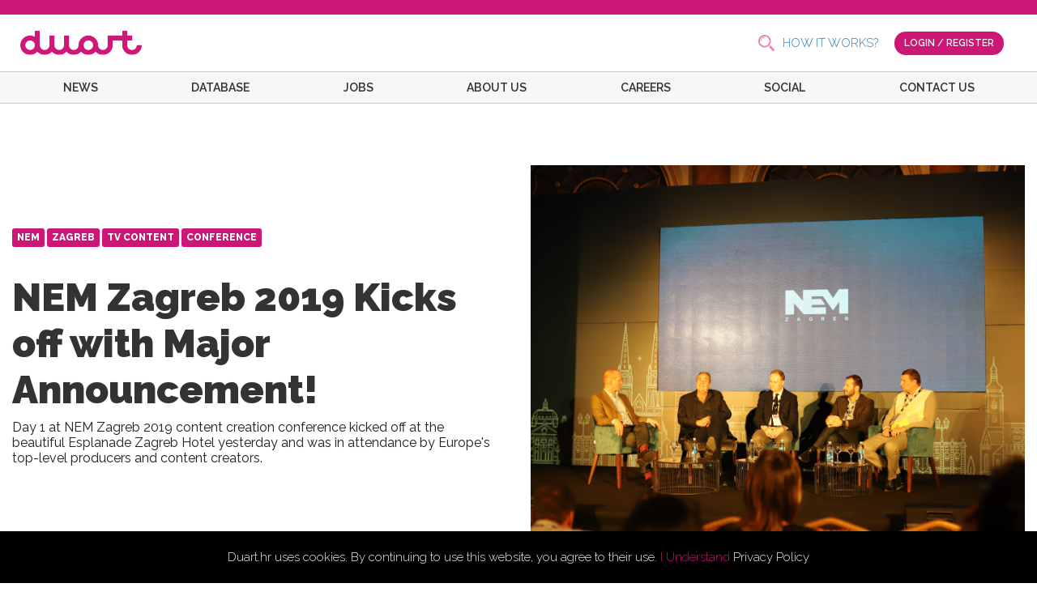

--- FILE ---
content_type: text/html; charset=UTF-8
request_url: https://duart.hr/news/nem-zagreb-2019-major-announcement
body_size: 6978
content:
<!DOCTYPE html>
<html lang="en">

<head>
    <meta name="description" content="We are a team of casting directors,
IT experts, journalists, photographers, cinematographers,
marketing specialists, project managers, editor, make-up artists,
event managers and other partners.">
    <!-- Google Tag Manager -->
    <script>(function(w,d,s,l,i){w[l]=w[l]||[];w[l].push({'gtm.start':
    new Date().getTime(),event:'gtm.js'});var f=d.getElementsByTagName(s)[0],
    j=d.createElement(s),dl=l!='dataLayer'?'&l='+l:'';j.async=true;j.src=
    'https://www.googletagmanager.com/gtm.js?id='+i+dl;f.parentNode.insertBefore(j,f);
    })(window,document,'script','dataLayer','GTM-PDM4T7J');</script>
    <!-- End Google Tag Manager -->
    <!-- Google tag (gtag.js) - Google Analytics -->
    <script async src="https://www.googletagmanager.com/gtag/js?id=G-ZXQ9MRHZQQ">
    </script>
    <script>
        window.dataLayer = window.dataLayer || [];
        function gtag(){dataLayer.push(arguments);}
        gtag('js', new Date());

        gtag('config', 'G-ZXQ9MRHZQQ');
    </script>
    <!-- Hotjar Tracking Code for www.duart.hr -->
    <script>
        (function(h,o,t,j,a,r){
            h.hj=h.hj||function(){(h.hj.q=h.hj.q||[]).push(arguments)};
            h._hjSettings={hjid:2603933,hjsv:6};
            a=o.getElementsByTagName('head')[0];
            r=o.createElement('script');r.async=1;
            r.src=t+h._hjSettings.hjid+j+h._hjSettings.hjsv;
            a.appendChild(r);
        })(window,document,'https://static.hotjar.com/c/hotjar-','.js?sv=');
    </script>



    <meta charset="utf-8">
    <meta name="viewport" content="width=device-width, initial-scale=1">

    <!-- CSRF Token -->
    <meta name="csrf-token" content="QZJ6O944lKiQD1AtNWafJ91e1323Vg7VpynLr3oq">


    <meta property="og:url" content="https://duart.hr/news/nem-zagreb-2019-major-announcement">
<meta property="og:type" content="article">
<meta property="og:title" content="NEM Zagreb 2019 Kicks off with Major Announcement!">
<meta property="og:description" content="Day 1 at NEM Zagreb 2019 content creation conference kicked off at the beautiful Esplanade Zagreb Hotel yesterday and was in attendance by Europe&#039;s top-level producers and content creators.">
<meta property="og:image" content="https://duart.hr/storage/news_pictures/PSQ0w1bPSNTPFowM4AYyDdufXHmjenNREBc7qjKT.jpeg">

    <title>Duart</title>

    <link rel="shortcut icon" type="image/png" href="https://duart.hr/favicon.png">
    <link href="https://fonts.googleapis.com/css?family=Raleway:200,200i,300,300i,400,400i,500,500i,600,600i,700,700i,800,800i,900,900i&display=swap&subset=latin-ext" rel="stylesheet">
    <!-- Fonts -->
    <link rel="dns-prefetch" href="//fonts.gstatic.com">

    <!-- Styles -->
    <link href="https://duart.hr/css/app.css" rel="stylesheet">
    <link rel="stylesheet" href="https://duart.hr/css/styles.css">
    
    <!-- Scripts -->
    <script src="https://ajax.googleapis.com/ajax/libs/jquery/1.9.1/jquery.min.js"></script>
    <script src="https://duart.hr/js/app.js"></script>
    <script src="https://duart.hr/js/mobile-nav.js"></script>
    <script src="https://duart.hr/js/user-plans.js"></script>
        <script>
  window.fbAsyncInit = function() {
    FB.init({
      appId            : "1399033993592348",
      autoLogAppEvents : true,
      xfbml            : true,
      version          : 'v5.0'
    });
  };
</script>
<script async defer src="https://connect.facebook.net/en_US/sdk.js"></script>
</head>

<body>
    <!-- Google Tag Manager (noscript) -->
    <noscript><iframe src="https://www.googletagmanager.com/ns.html?id=GTM-PDM4T7J"
    height="0" width="0" style="display:none;visibility:hidden"></iframe></noscript>
    <!-- End Google Tag Manager (noscript) -->
<div id="fb-root"></div>
<script src="https://cdn.jsdelivr.net/npm/sweetalert2@8"></script>
<script async defer crossorigin="anonymous" src="https://connect.facebook.net/en_US/sdk.js#xfbml=1&version=v6.0&appId=119881749460187&autoLogAppEvents=1"></script>

    <script type="text/javascript">


        (function() {

            function sendPdfMail() {
                sessionStorage.setItem('sendpdfsession2', true);
                Swal.fire({
                    imageUrl: 'https://duart.hr/images/cannes-popup-2023.png',
                    imageAlt: 'A tall image',
                    imageWidth: 900,
                    html: "<p>Find your movie set by joining a <br> growing platform of film professionals</p>",
                    input: 'email',
                    inputPlaceholder: 'Enter your email address',
                    confirmButtonText: 'Activate 25% discount',
                    confirmButtonColor: '#cd1777',
                    showCloseButton: true,
                    buttonsStyling: false,
                    customClass: {
                        confirmButton: 'btn btn-primary'
                    }
                }).then((result) => {
                    if (result.value) {

                        ip_address_from_function = '3.16.215.102';

                        $.ajax({
                          url: '/ajax/submit-pdf-mail',
                          method: 'POST',
                          headers: {
                              'X-CSRF-TOKEN': $('meta[name="csrf-token"]').attr('content')
                            },
                          data: {
                            ip_address: ip_address_from_function,
                            email: result.value
                          },
                          success: function (data) {
                            localStorage.setItem('sendpdf2', true);
                            // Swal.fire({
                            //   type: 'success',
                            //       text: "Pdf file has been sent to your email address!",
                            //       timer: 3000,
                            //       showCancelButton: false,
                            //       showConfirmButton: false
                            // });

                              Swal.fire({
                                  imageUrl: 'https://duart.hr/images/cannes-popup-2023.png',
                                  imageAlt: 'A tall image',
                                  imageWidth: 900,
                                  html: "<div style='display: flex; flex-direction: column; justify-content: center; align-items: center;'><p>Find your movie set by joining a <br> growing platform of film professionals</p> <div style='background-color: #cd1777; color: white; padding: 5px 10px; width: 50%; border-radius: 5px;'><b>#CANNES2023</b></div><small>*Coupon code is valid until 4.6.2023.</small></div>",
                                  confirmButtonText: 'Create your account',
                                  confirmButtonColor: '#cd1777',
                                  showCloseButton: true,
                                  buttonsStyling: false,
                                  customClass: {
                                      confirmButton: 'btn btn-secondary'
                                  }
                              }).then(function (secondResult){
                                  if(secondResult.value){
                                      window.location = '/register'
                                  }
                              });
                          },
                          error: function (data) {

                          }
                        });
                    }
                });
            }

            if (!localStorage.getItem('cookieconsent')) {
                document.body.innerHTML += '\
                <div class="cookieconsent" style="position:fixed;padding:20px;left:0;bottom:0;background-color:#000;color:#FFF;text-align:center;width:100%;z-index:99999;">\
                    Duart.hr uses cookies. By continuing to use this website, you agree to their use. \
                    <a href="#" style="color:#cd1777;">I Understand</a> \
                    <a href="https://duart.hr/privacy-policy" style="color:white;">Privacy Policy</a>\
                </div>\
                ';
                document.querySelector('.cookieconsent a').onclick = function(e) {
                    e.preventDefault();
                    document.querySelector('.cookieconsent').style.display = 'none';
                    localStorage.setItem('cookieconsent', true);
                };
            }

            // if (!localStorage.getItem('sendpdf2') && !sessionStorage.getItem('sendpdfsession2')) {
            //     setTimeout(function(){ sendPdfMail(); }, 5000);
            // }

        })();
    </script>
        <div class="header">
        <span class="header__top-bar"></span>
        <div class="header__inner">
            <div class="header__inner-logo">
                <a href="https://duart.hr">
                    <img src="https://duart.hr/images/logo.svg" alt="Duart Logo" class="logo">
                </a>
            </div>
            <div class="header__inner-search">
                <form method="GET" action="https://duart.hr/news-categories">
                    <input type="text" placeholder="Search" name="search">
                </form>
            </div>
                                    <div class="header__inner-buttons">
                <a href="https://duart.hr/how-it-works" class="">HOW IT WORKS?</a>
                <a href="https://duart.hr/login" class="btn btn-primary">LOGIN / REGISTER</a>
            </div>
                        <div class="header__mobile-nav-trigger">
                <span></span>
            </div>
        </div>
        <div class="navigation">
    <div class="container">
        <div class="row">
            <div class="col-sm-12">
                <ul class="navigation_ul">
                    <li class="navigation__item">
                        <a class="" href="https://duart.hr/news">NEWS</a>
                        <ul class="sub_menu">
                            <li>
                                <a href="https://duart.hr/news-categories?category_name=film">FILM</a>
                            </li>
                            <li>
                                <a href="https://duart.hr/news-categories?category_name=theater">THEATER</a>
                            </li>
                            <li>
                                <a href="https://duart.hr/news-categories?category_name=trending">TRENDING</a>
                            </li>
                            <li>
                                <a href="https://duart.hr/news-categories?category_name=television">TELEVISION</a>
                            </li>
                            <li>
                                <a href="https://duart.hr/news-categories?category_name=festivals">FESTIVALS</a>
                            </li>
                        </ul>
                    </li>
                    <li class="navigation__item">
                        <a class="" href="https://duart.hr/database">DATABASE</a>
                    </li>
                    <li class="navigation__item">
                        <a class="" href="https://duart.hr/jobs">JOBS</a>
                    </li>
                    <li class="navigation__item">
                        <a class="" href="https://duart.hr/about-us">ABOUT US</a>
                    </li>
                    <li class="navigation__item">
                        <a class="" href="https://duart.hr/careers">CAREERS</a>
                    </li>
                    <li class="navigation__item">
                        <a class="" href="https://duart.hr/social">SOCIAL</a>
                    </li>
                    <li class="navigation__item">
                        <a class="" href="https://duart.hr/contact-us">CONTACT US</a>
                    </li>
                    <li class="navigation__item navigation__item--mobile">LOGIN</li>
                    <li class="navigation__item navigation__item--mobile"></li>
                    <li class="navigation__item navigation__item--mobile"></li>
                </ul>
            </div>
        </div>
    </div>
</div>
    </div>
    <div id="app">
        <main class="content">
            

<main>
    <div class="container">
        <div class="post">
            <div class="post__heading row">

                                <div class="post__heading-image col-sm-12 col-md-6">
                    <div class="imageWrap">
                        <img src="https://duart.hr/storage/news_pictures/PSQ0w1bPSNTPFowM4AYyDdufXHmjenNREBc7qjKT.jpeg" alt="">
                    </div>
                </div>
                
                <div class="post__heading-details col-sm-12 col-md-6">
                    <div class="list-element__tags">
                                                                        <span style="background-color: #cd1777">NEM</span>
                                                <span style="background-color: #cd1777"> ZAGREB</span>
                                                <span style="background-color: #cd1777"> TV CONTENT</span>
                                                <span style="background-color: #cd1777"> CONFERENCE</span>
                                                                    </div>
                    <br>
                    <h1>NEM Zagreb 2019 Kicks off with Major Announcement!</h1>
                    <div class="post__heading-details--subtitle">
                        <h2>Day 1 at NEM Zagreb 2019 content creation conference kicked off at the beautiful Esplanade Zagreb Hotel yesterday and was in attendance by Europe&#039;s top-level producers and content creators.</h2>
                    </div>
                </div>

            </div>
            <div class="post__content row">
                
                <div class="post__content-post col-sm-12 col-lg-7" align="justify" style="font-family: -apple-system,BlinkMacSystemFont,'Segoe UI',Roboto,Oxygen,Ubuntu,Cantarell,'Open Sans','Helvetica Neue',sans-serif !important">
                    <p><div dir="ltr">
<div dir="auto">
<div dir="auto">The event started off with a buzz that a major announcement was coming at the event.&nbsp;</div>
<div dir="auto">&nbsp;</div>
<div dir="auto">Several panel discussions took place with producers Michelle Zatta (RAI), Dariusz Jablonski (Apple Film), Neboj&scaron;a Taraba (Drugi Plan), Peter Nadermann (NADCON), Stephen Driscoll (All3Media International), Dimitris Michalakis (COSMOTE TV) and Vladyslav Riashyn (Star Media Film).&nbsp;</div>
<div dir="auto">&nbsp;</div>
<div dir="auto">Day 1 conversations highlighted how the alliance between countries France, Italy, England, Germany are important to sustain successful TV and film production in the European region. The European producers debated whether&nbsp; American<span style="font-family: sans-serif;">&nbsp;distribution platforms would be need of European content as American production companies producing and distributing their own projects.&nbsp;</span></div>
<div dir="auto">&nbsp;</div>
<div dir="auto">During the panel discussion, the big announcement came from Russian Star Media Film and from<span style="font-family: sans-serif;">&nbsp;Croatian producer Drugi Plan</span> that a first-time co-production TV series between the two countries was in the works for 2020.</div>
<div dir="auto">&nbsp;</div>
<div dir="auto">The event ended off with Croatian Radio Television sponsoring the welcome drinks at the lounge &amp; Cocktail Bar.</div>
<div dir="auto">&nbsp;</div>
<div dir="auto">The conference continues till Friday, December 11th with a final party at the Croatian Radio Television headquarters.&nbsp;</div>
</div>
</div></p>

                                        <img src="https://duart.hr/storage/news_pictures/PSQ0w1bPSNTPFowM4AYyDdufXHmjenNREBc7qjKT.jpeg" alt="">
                                        <div class="post__content-post--img-alt">
                        © Credit: Duart
                    </div>
                                                        </div>

                <div class="post__content-share col-sm-12 col-lg-2">
                  <a href="" class="share-facebook" onclick="fbShare();">SHARE IT</a>
                  <a href="https://twitter.com/intent/tweet?counturl=https://duart.hr/news/nem-zagreb-2019-major-announcement&amp;text=NEM Zagreb 2019 Kicks off with Major Announcement!&amp;url=https://duart.hr/news/nem-zagreb-2019-major-announcement&amp;via=Duart" class="share-twitter">TWEET IT</a>
                </div>


            </div>
            <div class="post__related row" style="padding-bottom: 100px">
                <div class="col-sm-12">
                    <h3>MORE POSTS</h3>
                </div>
                                                <div class="col-sm-6 col-md-3">
                    <div class="post__related--tiny">
                        <a href="https://duart.hr/news/nem-awards-finalists-revealed">
                                                <div class="imageWrap">
                                                                        <img src="https://duart.hr/storage/thumbnails/397x397/news_pictures/O2zhKdmDMXum2rPzIlQZB4zchKrDz7nqWEJTmVMc.jpg" alt="">
                                                                
                        </div>
                                                
                            NEM Awards finalists revealed
                            <span>By Duart News</span>
                            <span class="date">21-11-2025</span>
                        </a>
                    </div>
                </div>
                                <div class="col-sm-6 col-md-3">
                    <div class="post__related--tiny">
                        <a href="https://duart.hr/news/nem-zagreb-2025-agenda-reveal">
                                                <div class="imageWrap">
                                                                        <img src="https://duart.hr/storage/thumbnails/397x397/news_pictures/9ThG8b4V6h0TObRwde2A31OxnD1aeRGMexfzE801.jpg" alt="">
                                                                
                        </div>
                                                
                            NEM Zagreb 2025: Full Agenda reveal
                            <span>By Duart News</span>
                            <span class="date">19-11-2025</span>
                        </a>
                    </div>
                </div>
                                <div class="col-sm-6 col-md-3">
                    <div class="post__related--tiny">
                        <a href="https://duart.hr/news/christmas-movies-2023">
                                                <div class="imageWrap">
                                                                        <img src="https://duart.hr/storage/thumbnails/397x397/news_pictures/WIMlVQ5QUnDOsYnrjWleLjDWpa3jNzDWJxH1B28p.png" alt="">
                                                                
                        </div>
                                                
                            6 Christmas movies you missed last year
                            <span>By Duart News</span>
                            <span class="date">08-01-2024</span>
                        </a>
                    </div>
                </div>
                                <div class="col-sm-6 col-md-3">
                    <div class="post__related--tiny">
                        <a href="https://duart.hr/news/nem-2023-awards">
                                                <div class="imageWrap">
                                                                        <img src="https://duart.hr/storage/thumbnails/397x397/news_pictures/KLLnZIg3Ul9h7gtp4VBrztRJgCNnzyOEEd2t6Yte.jpg" alt="">
                                                                
                        </div>
                                                
                            Warner Bros. Discovery won an Award for Best TV Drama Series in CEE
                            <span>By Duart News</span>
                            <span class="date">18-12-2023</span>
                        </a>
                    </div>
                </div>
                                <div class="col-sm-6 col-md-3">
                    <div class="post__related--tiny">
                        <a href="https://duart.hr/news/nem-zagreb-2023-finalists">
                                                <div class="imageWrap">
                                                                        <img src="https://duart.hr/storage/thumbnails/397x397/news_pictures/X2VpT3h2qLiCDEXX9EXfbqeoqaBMYshLsHnKDy0o.jpg" alt="">
                                                                
                        </div>
                                                
                            NEM Zagreb 2023: Warner Bros. Discovery, RTL Hungary
                            <span>By Sanja Drakulic</span>
                            <span class="date">18-12-2023</span>
                        </a>
                    </div>
                </div>
                                <div class="col-sm-6 col-md-3">
                    <div class="post__related--tiny">
                        <a href="https://duart.hr/news/nem-zagreb-2023">
                                                <div class="imageWrap">
                                                                        <img src="https://duart.hr/storage/thumbnails/397x397/news_pictures/hZK8dWvRgQ2TTKJELnx3qOxGUdW0Sg8LsJNfqsHK.jpg" alt="">
                                                                
                        </div>
                                                
                            NEM ZAGREB 2023 PUBLISHED A FULL PROGRAM
                            <span>By Duart News</span>
                            <span class="date">18-12-2023</span>
                        </a>
                    </div>
                </div>
                                <div class="col-sm-6 col-md-3">
                    <div class="post__related--tiny">
                        <a href="https://duart.hr/news/https-www-duart-hr-home-alone-xml">
                                                <div class="imageWrap">
                                                                        <img src="https://duart.hr/storage/thumbnails/397x397/news_pictures/O9XHeWlOXVUrnZXgBcmPEbfGoOypqHgGqsBWbvYO.jpeg" alt="">
                                                                
                        </div>
                                                
                            How can Home Alone still be a favourite Christmas movie almost 30 years after its´ release?
                            <span>By  - </span>
                            <span class="date">24-05-2023</span>
                        </a>
                    </div>
                </div>
                                <div class="col-sm-6 col-md-3">
                    <div class="post__related--tiny">
                        <a href="https://duart.hr/news/https-www-duart-hr-admin-christmas-list">
                                                <div class="imageWrap">
                                                                        <img src="https://duart.hr/storage/thumbnails/397x397/news_pictures/32bb2WAMT6JQydKR57gPZKELWZGuhph8mMQjjNbX.jpeg" alt="">
                                                                
                        </div>
                                                
                            A Christmas guide to emotional movies.
                            <span>By Vanja Gredelj</span>
                            <span class="date">24-05-2023</span>
                        </a>
                    </div>
                </div>
                                            </div>

        </div>
    </div>
</main>
<script>
    function fbShare() {
        FB.ui({
          method: 'share',
          href: "https://duart.hr/news/nem-zagreb-2019-major-announcement",
        }, function(response){});
    }

</script>
        </main>

        <div class="footer">
  <div class="footer__holder">
    <div class="container">
        <div class="row">
            <div class=" col-sm-12 col-md-6 footer__item--logo">
                <img src="https://duart.hr/images/logo.svg" alt="Duart Logo" class="logo">
            </div>
        </div>
      <div class="footer__wrapper footer__wrapper-links row">
        <div class="footer__item footer__item-company col-sm-12 col-md-6">
            <p>Duart j.d.o.o. </p>
           <p>Rapska 67, 10 000 Zagreb</p>
            <p>OIB: 75153126695</p>
           <p> office@duart.hr, +38598408784</p>
           <p>Podravska banka d.d., Koprivnica, SWIFT: PDKCHR2X</p>
        </div>
        <div class="footer__item footer__item-column col-sm-12 col-md-3">
          <p><strong>COMPANY</strong></p>
          <a href="https://duart.hr/about-us">ABOUT US</a>
          <a href="https://duart.hr/how-it-works">HOW IT WORKS</a>
          <a href="https://duart.hr?account-pricing=true">PRICING</a>
          <a href="https://duart.hr/careers">CAREERS</a>
          <a href="https://duart.hr/contact-us">CONTACT US</a>
        </div>
        <div class="footer__item footer__item-column col-sm-12 col-md-3">
          <p><strong>NEWS</strong></p>
          <a href="https://duart.hr/news">NEWS</a>
          <a href="https://duart.hr/news-categories?category_name=film">FILM</a>
          <a href="https://duart.hr/news-categories?category_name=television">TELEVISION</a>
          <a href="https://duart.hr/news-categories?category_name=theater">THEATER</a>
          <a href="https://duart.hr/news-categories?category_name=festivals">FESTIVALS</a>
        </div>
      </div>
      <div class="footer__wrapper row">

        <div class="footer__wrapper-social col-sm-12 col-md-6">
          <p>FOLLOW US:</p>
          <a href="https://www.facebook.com/duartplatform/" class="social-network social-network__facebook" target="_blank"><img src="https://duart.hr/images/icons/social-facebook-2.svg" alt=""></a>
          <a href="https://twitter.com/duartplatform" class="social-network social-network__twitter" target="_blank"><img src="https://duart.hr/images/icons/social-twitter-2.svg" alt=""></a>
          <a href="https://www.instagram.com/duartplatform/" class="social-network social-network__instagram" target="_blank"><img src="https://duart.hr/images/icons/social-instagram-2.svg" alt=""></a>
          <a href="https://www.youtube.com/channel/UCrCpKbvG0ucM1IVZOQ8hcsg" class="social-network social-network__youtube" target="_blank"><img src="https://duart.hr/images/icons/social-youtube-2.svg" alt=""></a>
          <a href="https://vimeo.com/user51047776" class="social-network social-network__vimeo" target="_blank"><img src="https://duart.hr/images/icons/social-vimeo-2.svg" alt=""></a>
          <a href="https://www.linkedin.com/company/duartplatform/" class="social-network social-network__linkedin" target="_blank"><img src="https://duart.hr/images/icons/social-linkedin-2.svg" alt=""></a>
        </div>

        <div class="footer__wrapper-newsletter col-sm-12 col-md-6" id="input-newsletter">
          <form action="https://duart.hr/subscribe-to-newsletter" method="POST">
            <input type="hidden" name="_token" value="QZJ6O944lKiQD1AtNWafJ91e1323Vg7VpynLr3oq">            <input type="text" name="newsletter_email" placeholder="Enter your e-mail and subscribe to our newsletter">
            <input type="submit" value="SUBSCRIBE">
                        </form>
        </div>
      </div>

      <div class="footer__wrapper row" style="text-align: center">
        <div class="col-sm-12">
          <p></p>
          <div>
            <img src="https://duart.hr/images/footer-eu-1.png"  style="width: 344px; mix-blend-mode: darken;">
            <a href="https://strukturnifondovi.hr" target="_blank"><img src="https://duart.hr/images/footer-eu-2.png"  style="width: 149px; mix-blend-mode: darken;"></a>
            <img src="https://duart.hr/images/footer-eu-3.png"  style="width: 136px; mix-blend-mode: darken;">
          </div>
          <br>
          <a href="https://duart.hr/eu-policy" target="_blank"><h6>Projekt je sufinancirala Europska unija iz Europskog fonda za regionalni razvoj</h6></a>
          <p>Sadržaj publikacije isključiva je odgovornost trgovačkog društva DUART J.d.o.o.</p>
            <img src="/images/hamag.png" alt="HAMAG" style="width: auto;"><br>
            <img src="/images/esif.png" alt="ESIF" style="max-width: 40%; width: auto;">
        </div>
      </div>

      <div class="footer__wrapper-policy row" style="margin: 0">
          <div class="col-sm-12 footer__wrapper-policy--inner">
        <a href="https://duart.hr/terms-of-use">TERMS OF USE</a>
        <a href="https://duart.hr/privacy-policy">PRIVACY POLICY</a>
        <span>Ⓒ 2018 DUART ALL RIGHTS RESERVED</span>
          </div>
          </div>
    </div>
  </div>
</div>
    </div>
    </body>


</html>


--- FILE ---
content_type: text/css
request_url: https://duart.hr/css/styles.css
body_size: 27303
content:
@font-face {
    font-family: 'icomoon';
    src: url('../fonts/icomoon.eot?n8q4q3');
    src: url('../fonts/fonts/icomoon.eot?n8q4q3#iefix') format('embedded-opentype'),
    url('../fonts/icomoon.ttf?n8q4q3') format('truetype'),
    url('../fonts/icomoon.woff?n8q4q3') format('woff'),
    url('../fonts/icomoon.svg?n8q4q3#icomoon') format('svg');
    font-weight: normal;
    font-style: normal;
    font-display: block;
}

[class^="icon-"], [class*=" icon-"] {
    /* use !important to prevent issues with browser extensions that change fonts */
    font-family: 'icomoon' !important;
    speak: none;
    font-style: normal;
    font-weight: normal;
    font-variant: normal;
    text-transform: none;
    line-height: 1;

    /* Better Font Rendering =========== */
    -webkit-font-smoothing: antialiased;
    -moz-osx-font-smoothing: grayscale;
}

.icon-home:before {
    content: "\e900";
}

.cursor-hover:hover{
    cursor: pointer;
}

.icon-star-full:before {
    content: "\e9d9";
}

.icon-facebook:before {
    content: "\ea90";
}

.icon-instagram:before {
    content: "\ea92";
}

.icon-twitter:before {
    content: "\ea96";
}




/*@import url("https://fonts.googleapis.com/css?family=Raleway:200,200i,300,300i,400,400i,600,600i,800,800i,900,900i&subset=latin-ext");*/

:root {
    font-size: 100%;
    font-weight: 300;
}

@media only screen and (max-width: 1024px) {
    :root {
        /*font-size: 80%;*/
    }
}

@media only screen and (max-width: 769px) {
    :root {
        font-size: 80%;
    }
}

@media only screen and (max-width: 375px) {
    /*:root {*/
    /*    font-size: 55%;*/
    /*}*/
}

html {
    height: 100%;
    margin: 0;
    padding: 0;
    background: #fff;
    font-weight: 400;
    font-family: "Raleway", sans-serif;
    -webkit-font-smoothing: antialiased;
    -moz-osx-font-smoothing: grayscale;
    -webkit-text-stroke: 0.45px;
    -webkit-text-stroke: 0.45px rgba(0, 0, 0, 0.1);
}

html > * {
    box-sizing: border-box;
}

main {
    position: relative;
    height: 100%;
}

body {
    height: 100%;
    font-size: 15px;
    margin: 0;
    padding: 0;
    background: #fff;
    -webkit-font-smoothing: antialiased;
    -moz-osx-font-smoothing: grayscale;
    -webkit-print-color-adjust: exact !important;
    -webkit-text-stroke: 0.45px;
    -webkit-text-stroke: 0.45px rgba(0, 0, 0, 0.1);
}

.flex-default {
    display: flex;
    flex-wrap: wrap;
    margin-right: -1rem;
    margin-left: -1rem;
}

button:focus {
    outline: 0 !important
}

.flex-default > * {
    margin-right: 1rem;
    margin-left: 1rem;
}

/**
 * Breakpoint Configuration
 * @see https://github.com/Team-Sass/breakpoint/wiki
 *
 * Usage:
 * display: none; // hidden for mobile
 * @include breakpoint($bp--small-up) {
 *   display: block; // shown above 400
 * }
 */

.layout-container {
    position: relative;
}

.layout-contained {
    max-width: 1441px;
    margin-right: auto;
    margin-left: auto;
}

.layout-contained--large {
    max-width: 1200px;
}

.layout-contained--medium {
    max-width: 1024px;
}

.layout-contained--small {
    max-width: 768px;
}

.layout-contained--tiny {
    max-width: 380px;
}

.layout-contained {
    overflow-x: hidden;
    box-sizing: border-box;
    width: 95%;
    max-width: 1280px;
    margin: 0 auto;
    /*padding: 0 1rem;*/
}

.h1,
.registration-form__heading h1 span,
.about__visual-content h1,
.account-plans h3,
.how-to-use h3 {
    margin: 0;
    padding: 0;
    font-size: 2rem;
    font-weight: 900;
}

@media only screen and (min-width: 768px) {
    .h1,
    .registration-form__heading h1 span,
    .about__visual-content h1,
    .account-plans h3,
    .how-to-use h3 {
        font-size: 4rem;
    }
}

.h2,
.profile__main-info h1 {
    margin: 0;
    padding: 0;
    font-size: 1.75rem;
    font-weight: 900;
}

@media only screen and (min-width: 768px) {
    .h2,
    .profile__main-info h1 {
        font-size: 3.25rem;
    }
}

.h3,
.about__learn h3,
.about h3 {
    margin: 0;
    padding: 0;
    font-size: 1.5rem;
    font-weight: 900;
}

@media only screen and (min-width: 768px) {
    .h3,
    .about__learn h3,
    .about h3 {
        font-size: 2.75rem;
    }
}

.h4,
.registration-form__heading h1,
.about__columns h4,
.about__visual-content h3 {
    margin: 0;
    padding: 0;
    font-size: 1.5rem;
    font-weight: 800;
}

@media only screen and (min-width: 768px) {
    .h4,
    .registration-form__heading h1,
    .about__columns h4,
    .about__visual-content h3 {
        font-size: 1.5rem;
    }
}

.btn,
.btn-grey,
.btn-tertiary--ghost,
.btn-secondary--ghost,
.btn-secondary,
.btn-primary--ghost,
.btn-primary,
.plan__action button,
.btn-submit {
    -webkit-appearance: none;
    -moz-appearance: none;
    appearance: none;
    display: inline-block;
    padding: 12px 20px;
    cursor: pointer;
    transition: all 200ms ease-in-out;
    text-decoration: none;
    text-transform: uppercase;
    border: none;
    border-radius: 100px;
    outline: none;
    font-size: 1rem;
    font-weight: 600;
}

.btn-primary,
.plan__action button,
.btn-submit {
    color: #fff !important;
    border: 2px solid transparent;
    background: #cd1777;
    font-size: 1rem;
}

.btn-primary:hover,
.plan__action button:hover,
.btn-submit:hover {
    color: #cd1777 !important;
    border: 2px solid #cd1777;
    background: #fff;
}

.btn-small,
.plan__action button,
.btn-grey {
    padding: 5px 20px;
    vertical-align: middle;
    font-size: 0.75rem;
    font-weight: 600;
}

.btn-primary--ghost {
    transition: all 200ms ease-in-out;
    color: #cd1777 !important;
    border: 2px solid #cd1777;
    background: transparent;
}

.btn-primary--ghost:hover {
    color: #fff !important;
    background: #cd1777;
}

.btn-secondary {
    color: #fff !important;
    border: 2px solid #cdcc00;
    background: #cdcc00;
    font-weight: 600;
}

.btn-secondary:hover {
    color: #cdcc00 !important;
    border: 2px solid #cdcc00;
    background: #fff;
}

.btn-secondary--ghost {
    transition: all 200ms ease-in-out;
    color: #cdcc00 !important;
    border: 2px solid #cdcc00;
    background: transparent;
}

.btn-secondary--ghost:hover {
    color: #fff !important;
    background: #cdcc00;
}

.btn-tertiary--ghost {
    transition: all 200ms ease-in-out;
    color: #fff !important;
    border: 2px solid #fff;
    background: transparent;
}

.btn-tertiary--ghost:hover {
    color: #cd1777 !important;
    background: #fff;
}

.btn-grey {
    cursor: pointer;
    transition: all 200ms linear;
    color: #979797 !important;
    border: 1px solid #979797;
    background: transparent;
    font-size: 0.75rem;
    font-weight: 400;
}

.btn-grey:hover {
    color: #666 !important;
    border: 1px solid #666;
}

.btn-alert:hover {
    color: #fff !important;
    border: 1px solid #c84343;
    background: #c84343;
}

.btn-submit {
    display: block;
    box-sizing: border-box;
    width: 100%;
    padding: 15px;
    cursor: pointer;
    text-align: center;
    font-weight: 800;
}

.btn-subscribe--regular {
    display: inline-block;
    margin: 2rem auto 0 auto;
    padding: 15px;
    cursor: pointer;
    transition: all 200ms linear;
    text-decoration: none;
    color: #979797 !important;
    border: 2px solid #979797;
    border-radius: 50px;
    font-weight: 600;
}

.btn-subscribe--regular:hover {
    color: #666 !important;
    border: 2px solid #666;
}

.tab__heading {
    display: inline-block;
    margin-right: 2rem;
    margin-bottom: 2rem;
    padding: 0;
    cursor: pointer;
    color: #666;
    font-size: 0.875rem;
}

.tab__heading.active {
    color: #cd1777;
    font-weight: 800;
}

.tabs__content {
    box-sizing: border-box;
    padding: 2rem;
    border: 1px solid #979797;
    border-radius: 5px;
    background: #f6f7f8;
}

.tab {
    display: none;
    width: 100%;
    text-align: left;
}

.tab.active {
    display: block;
}

.tab__item {
    box-sizing: border-box;
    padding: 5px 0;
    border-bottom: 1px solid #979797;
}

.tab__item:first-child {
    padding-top: 0;
}

.tab__item:last-child {
    border-bottom: none;
}

.tab__item p {
    font-size: 0.875rem;
}

.tabs__content--public .tab {
    display: block;
}

.tab--public {
    padding: 7.5px;
    border: 1px solid #cd1777;
    font-size: 14px;
}

.tab--public p {
    margin: 0.5rem 0;
}

#spinner {
    position: fixed;
    z-index: 10;
    top: 0;
    left: 0;
    width: 100vw;
    height: 100vh;
    background: rgba(255, 255, 255, 0.7);
}

#spinner img {
    position: absolute;
    top: 50%;
    right: 0;
    left: 0;
    width: 250px;
    height: 250px;
    margin: 0 auto;
    -webkit-transform: translateY(-50%);
    transform: translateY(-50%);
}

.dashboard-form__heading {
    box-sizing: border-box;
    width: 100%;
    max-width: calc(1200px - 365px);
    margin: 0;
    padding: 15px 0;
    text-align: left;
}

.dashboard-form__heading h3 {
    text-align: left;
    color: #333;
    font-size: 1.25rem;
    font-weight: 800;
}

.dashboard-form .form-wrapper {
    display: flex;
    flex-wrap: wrap;
    justify-content: space-between;
}

.dashboard-form .form-wrapper.flex_reset {
    display: block;
}

.dashboard-form .form-wrapper label {
    text-transform: uppercase;
    margin-bottom: 1rem;
}

@media only screen and (min-width: 1024px) {
    .dashboard-form .form-wrapper label {
        margin-bottom: 0;
    }
}

.dashboard-form .form-item input:not([type=submit]):hover,
.dashboard-form .form-item input:not([type=submit]):active,
.dashboard-form .form-item input:not([type=submit]):focus,
.dashboard-form .form-item textarea:hover,
.dashboard-form .form-item textarea:active,
.dashboard-form .form-item textarea:focus {
    transition: all 200ms linear;
    border: 1px solid #f28bc1;
    box-shadow: 0 0 15px -4px rgba(205, 23, 119, 0.6);
}

.dashboard-form__column {
    width: 100%;
}

@media only screen and (min-width: 1024px) {
    .dashboard-form__column {
        width: 47%;
    }
}

.dashboard-form__column--full {
    width: 100%;
}

.dashboard-form input[type=text],
.dashboard-form select,
.dashboard-form fieldset,
.dashboard-form .form-item__picture--inner,
.dashboard-form input[type=date],
.dashboard-form input[type=password] {
    display: block;
    width: 100%;
}

@media only screen and (min-width: 1024px) {
    .dashboard-form input[type=text],
    .dashboard-form select,
    .dashboard-form fieldset,
    .dashboard-form .form-item__picture--inner,
    .dashboard-form input[type=date],
    .dashboard-form input[type=password] {
        display: inline-block;
    }
}

.form-item__picture .dashboard-form__label,
.form-item__picture .registration-form__item label,
.registration-form__item .form-item__picture label {
    margin-top: 0;
    padding-left: 0;
}

@media only screen and (min-width: 1024px) {
    .form-item__picture .dashboard-form__label,
    .form-item__picture .registration-form__item label,
    .registration-form__item .form-item__picture label {
        margin-top: 25px;
        /*padding-left: 15px;*/
        vertical-align: top;
    }
}

.dashboard-form .form-item__picture--inner {
    margin-bottom: 1rem;
}

@media only screen and (min-width: 1024px) {
    .dashboard-form .form-item__picture--inner {
        text-align: left;
    }
}

.dashboard-form .form-item__picture--inner label,
.dashboard-form .form-item__picture--inner img {
    vertical-align: middle;
}

.dashboard-form .form-item__picture--inner img {
    display: inline-block;
    width: 75px;
    height: 75px;
    border: 2px solid #cd1777;
    border-radius: 100%;
    object-fit: cover;
    margin-right: 1rem;
}


@media only screen and (min-width: 1024px) {
    .dashboard-form .form-item__picture--inner img {
        margin-bottom: 0;
    }
}

@media only screen and (max-width: 410px) {
    .dashboard-form .form-item__picture--inner img {
        margin-bottom: 2rem;
    }

    .form-item__picture--remove {
        margin-top: 2rem;
    }

    .form-item__picture--remove a {
        margin-left: 0 !important;
    }
}

.dashboard-form .form-item__picture--inner input[type=submit] {
    margin-top: 25px;
    margin-left: 2rem;
    cursor: pointer;
}

.form-item__picture--remove a {
    margin-left: 27px;
    color: #666;
    font-size: 10px;
}

.form-item__picture--remove a:hover {
    color: #c84343;
}

.dashboard-form fieldset {
    margin: 0;
    padding: 0;
    border: none;
}

.dashboard-form .form-item__radio label:not(.dashboard-form__label) {
    color: #666;
    font-size: 0.75rem;
    font-weight: 600;
}

.dashboard-form .form-item__textarea {

}

.dashboard-form .form-item__textarea textarea {
    width: 100%;
    padding: 10px;
    resize: none;
    vertical-align: top;
    border: 1px solid #979797;
    border-radius: 3px;
    font-family: inherit;
    font-size: 16px;
    font-weight: 400;
}

@media only screen and (min-width: 1024px) {
    .dashboard-form .form-item__textarea textarea {
        width: 100%;
    }
}

.dashboard-form fieldset#sex {
    text-align: left;
}


.dashboard-form .btn-primary:not(.pull-right),
.dashboard-form .plan__action button:not(.pull-right),
.plan__action .dashboard-form button:not(.pull-right),
.dashboard-form .btn-submit:not(.pull-right) {
    margin-top: 2rem;
    /*margin-right: 15%;*/
    cursor: pointer;
}
.dashboard-form .btn-primary:not(.pull-right) {
    width: 100%;
    max-width: 273px;
    margin-top: 0;
    margin-bottom: 50px;
}
@media only screen and (max-width: 640px) {

}

.dashboard-form__tabs {
    display: flex;
    flex-wrap: wrap;
    justify-content: space-between;
    box-sizing: border-box;
    width: 100%;
}

@media only screen and (min-width: 1024px) {
    .dashboard-form__tabs {
        display: block;
        max-width: calc(1200px - 365px);
        margin: 0 auto;
        text-align: left;
    }
}

.dashboard-form__tab {
    width: 48%;
    margin-bottom: 4%;
    padding: 8px 0;
    cursor: pointer;
    text-align: center;
    color: #666;
    border: 1px solid #666;
    background: transparent;
    font-size: 0.875rem;
    font-weight: 300;
    -webkit-appearance: none;
    -moz-appearance: none;
    appearance: none;
}

@media only screen and (min-width: 1024px) {
    .dashboard-form__tab {
        margin-right: 2rem;
        padding: 0;
        border: none;
    }
}

.dashboard-form__tab.active {
    color: #cd1777;
    border: 1px solid #cd1777;
    font-weight: 600;
}

@media only screen and (min-width: 1024px) {
    .dashboard-form__tab.active {
        color: #333;
        border: none;
    }
}

.dashboard-form__tab-content {
    display: none;
    width: 100%;
    text-align: left;
}

.dashboard-form__tab-content.active {
    display: block;
}

.dashboard-form__tab-content .dashboard-form__tab-content-item {
    margin-bottom: 15px;
    padding-bottom: 15px;
    text-align: center;
    border-bottom: 1px solid #ccc;
}

@media only screen and (min-width: 1024px) {
    .dashboard-form__tab-content .dashboard-form__tab-content-item {
        text-align: initial;
        border-bottom: none;
    }
}

.dashboard-form__tab-content .dashboard-form__tab-content-item .form-item {
    width: 100%;
    border: none;
    border-bottom: 1px solid #cd1777;
    border-radius: 0;
}

@media only screen and (min-width: 1024px) {
    .dashboard-form__tab-content .dashboard-form__tab-content-item .form-item {
        width: 85%;
        margin-right: 10px;
    }
}

.dashboard-form .additional-work-fields,
.dashboard-form .additional-work-fields table {
    width: 100%;
    margin-bottom: 1.5rem;
}

@media only screen and (min-width: 1024px) {
    .dashboard-form .additional-work-fields,
    .dashboard-form .additional-work-fields table {
        margin-bottom: 1rem;
    }
}

.dashboard-form .additional-work-fields.additional__row-new,
.dashboard-form .additional-work-fields table.additional__row-new {
    border-top: 1px solid #979797;
}

.additional-work-fields .table-title {
    display: block;
    margin: 15px 0;
    text-transform: uppercase;
    color: #666;
    font-size: 0.875rem;
    font-weight: 800;
}

.additional-work-fields th {
    text-transform: uppercase;
    color: #666;
    font-size: 0.875rem;
    font-weight: 600;
}

.additional-work-fields tbody tr {
    border-bottom: 1px solid #979797;
}

.additional-work-fields tbody tr:last-child {
    border-bottom: none;
}

.additional-work-fields td {
    width: 33.3%;
}

.additional-work-fields p {
    margin-bottom: 0;
    padding: 10px 0;
}

.form-item__multiselect .bootstrap-select {
    padding: 10px;
    border: 1px solid #979797;
    border-radius: 3px;
    font-family: inherit;
}

.form-item__multiselect .bootstrap-select:after {
    position: absolute;
    top: 19px;
    right: 1.5rem;
    clear: both;
    width: 0;
    height: 0;
    content: "";
    color: transparent;
    border-top: 5px solid #cd1777;
    border-right: 5px solid transparent;
    border-left: 5px solid transparent;
    pointer-events: none;
}

.form-item__multiselect .btn,
.form-item__multiselect .btn-primary,
.form-item__multiselect .plan__action button,
.plan__action .form-item__multiselect button,
.form-item__multiselect .btn-primary--ghost,
.form-item__multiselect .btn-secondary,
.form-item__multiselect .btn-secondary--ghost,
.form-item__multiselect .btn-tertiary--ghost,
.form-item__multiselect .btn-grey,
.form-item__multiselect .btn-submit,
.form-item__multiselect .btn.dropdown-toggle {
    padding: 0;
    background: transparent;
    font-size: 16px;
    font-weight: 400;
    -webkit-appearance: none;
    -moz-appearance: none;
    appearance: none;
}

@media only screen and (min-width: 768px) {
    .form-item__multiselect .btn,
    .form-item__multiselect .btn-primary,
    .form-item__multiselect .plan__action button,
    .plan__action .form-item__multiselect button,
    .form-item__multiselect .btn-primary--ghost,
    .form-item__multiselect .btn-secondary,
    .form-item__multiselect .btn-secondary--ghost,
    .form-item__multiselect .btn-tertiary--ghost,
    .form-item__multiselect .btn-grey,
    .form-item__multiselect .btn-submit,
    .form-item__multiselect .btn.dropdown-toggle {
        font-size: 14px;
    }
}

.form-item__multiselect .btn:after,
.form-item__multiselect .btn-primary:after,
.form-item__multiselect .plan__action button:after,
.plan__action .form-item__multiselect button:after,
.form-item__multiselect .btn-primary--ghost:after,
.form-item__multiselect .btn-secondary:after,
.form-item__multiselect .btn-secondary--ghost:after,
.form-item__multiselect .btn-tertiary--ghost:after,
.form-item__multiselect .btn-grey:after,
.form-item__multiselect .btn-submit:after,
.form-item__multiselect .btn.dropdown-toggle:after {
    color: transparent;
}

.form-item__multiselect .dropdown {
    width: 100% !important;
}

@media only screen and (min-width: 1024px) {
    .form-item__multiselect .dropdown {
        /*width: 70% !important;*/
    }
}

.form-item__multiselect .bs-select-all,
.form-item__multiselect .bs-deselect-all {
    display: none;
}

.form-item__input--text .intl-tel-input {
    width: 100%;
}

@media only screen and (min-width: 1024px) {
    .form-item__input--text .intl-tel-input {
    }
}

.form-item__input--text .intl-tel-input input {
    width: 100% !important;
}

.dashboard-form__fieldset {
    box-sizing: border-box;
    width: 50%;
    padding: 1rem;
}

.dashboard-form__fieldset p {
    text-align: left;
    color: #cd1777;
    font-weight: 600;
}

.input--alert {
    border: 2px solid #cd1777 !important;
}

.dashboard-form__submit {
    width: 100%;
    max-width: calc(1200px - 220px);
    margin: 2rem 0;
    text-align: center;
}

.form-item,
.form-item__select,
.listing-page__filters-advanced .form-item-select {
    width: 100%;
    margin-bottom: 25px;
}
.form-item__select {
    margin-bottom: 0;
}
.form-item .form-item__input--text input {
    width: 100%;
}

.form-item.is-half {
    width: 50%;
    float: left;
}

.blog-category__page .form-item__select.category_filter_form {
    display: flex;
}

.form-item__select.category_filter_form > input {
    padding: 10px 35px 10px 10px;
    border: 1px solid #ccc;
    border-radius: 3px;
    font-size: 16px;
    font-weight: 400;
    flex: 1 1 auto;
    margin: 5px;
}

.form-item__select.category_filter_form > select {
    flex: 1 1 auto;
    margin: 5px;
}

.form-item__select.category_filter_form:after {
    top: 50%;
}


.input,
.registration-form__item input[type=text],
.registration-form__item input[type=password],
.registration-form__item input[type=email],
.registration-form__item input[type=date],
.registration-form__item input[type=phone],
.registration-form__item select,
.form-item input[type=text],
.dashboard-content input[type=text],
.dashboard-content input[type=date],
.form-item input[type=password] {
    padding: 10px;
    border: 1px solid #ccc;
    border-radius: 3px;
    font-family: inherit;
    font-size: 16px;
    font-weight: 400;
}

@media only screen and (min-width: 768px) {
    .input,
    .registration-form__item input[type=text],
    .registration-form__item input[type=password],
    .registration-form__item input[type=email],
    .registration-form__item input[type=date],
    .registration-form__item input[type=phone],
    .registration-form__item select,
    .form-item input[type=text],
    .dashboard-content input[type=text],
    .dashboard-content input[type=date],
    .form-item input[type=password] {
        font-size: 14px;
    }
}

.input::-webkit-input-placeholder,
.registration-form__item input[type=text]::-webkit-input-placeholder,
.registration-form__item input[type=password]::-webkit-input-placeholder,
.registration-form__item input[type=email]::-webkit-input-placeholder,
.registration-form__item input[type=date]::-webkit-input-placeholder,
.registration-form__item input[type=phone]::-webkit-input-placeholder,
.registration-form__item select::-webkit-input-placeholder,
.form-item input[type=text]::-webkit-input-placeholder,
.dashboard-content input[type=text]::-webkit-input-placeholder,
.dashboard-content input[type=date]::-webkit-input-placeholder,
.form-item input[type=password]::-webkit-input-placeholder {
    font-weight: 300;
    font-style: italic;
}

.input::-moz-placeholder,
.registration-form__item input[type=text]::-moz-placeholder,
.registration-form__item input[type=password]::-moz-placeholder,
.registration-form__item input[type=email]::-moz-placeholder,
.registration-form__item input[type=date]::-moz-placeholder,
.registration-form__item input[type=phone]::-moz-placeholder,
.registration-form__item select::-moz-placeholder,
.form-item input[type=text]::-moz-placeholder,
.dashboard-content input[type=text]::-moz-placeholder,
.dashboard-content input[type=date]::-moz-placeholder,
.form-item input[type=password]::-moz-placeholder {
    font-weight: 300;
    font-style: italic;
}

.input:-ms-input-placeholder,
.registration-form__item input[type=text]:-ms-input-placeholder,
.registration-form__item input[type=password]:-ms-input-placeholder,
.registration-form__item input[type=email]:-ms-input-placeholder,
.registration-form__item input[type=date]:-ms-input-placeholder,
.registration-form__item input[type=phone]:-ms-input-placeholder,
.registration-form__item select:-ms-input-placeholder,
.form-item input[type=text]:-ms-input-placeholder,
.dashboard-content input[type=text]:-ms-input-placeholder,
.dashboard-content input[type=date]:-ms-input-placeholder,
.form-item input[type=password]:-ms-input-placeholder {
    font-weight: 300;
    font-style: italic;
}

.input:-moz-placeholder,
.registration-form__item input[type=text]:-moz-placeholder,
.registration-form__item input[type=password]:-moz-placeholder,
.registration-form__item input[type=email]:-moz-placeholder,
.registration-form__item input[type=date]:-moz-placeholder,
.registration-form__item input[type=phone]:-moz-placeholder,
.registration-form__item select:-moz-placeholder,
.form-item input[type=text]:-moz-placeholder,
.dashboard-content input[type=text]:-moz-placeholder,
.dashboard-content input[type=date]:-moz-placeholder,
.form-item input[type=password]:-moz-placeholder {
    font-weight: 300;
    font-style: italic;
}

label.dashboard-form__label,
.registration-form__item label {
    display: block;
    box-sizing: border-box;
    width: 100%;
    margin-bottom: 5px;
    text-align: left;
    color: #333;
    font-size: 0.75rem;
    font-weight: 800;
}

@media only screen and (min-width: 1024px) {
    label.dashboard-form__label,
    .registration-form__item label {
        display: inline-block;
        margin-bottom: 0;
        padding-right: 5px;
        vertical-align: middle;
    }
}

select,
.select,
.registration-form__item select {
    padding: 10px 35px 10px 10px;
    border: 1px solid #ccc;
    border-radius: 3px;
    background: #fff;
    font-family: inherit;
    font-size: 16px;
    font-weight: 400;
    -webkit-appearance: none;
    -moz-appearance: none;
    appearance: none;
}

.form-item__select,
.listing-page__filters-advanced .form-item-select {
    position: relative;
}

.form-item__select:after,
.listing-page__filters-advanced .form-item-select:after {
    position: absolute;
    top: calc(50% + 10px);
    right: 1.5rem;
    clear: both;
    width: 0;
    height: 0;
    content: "";
    border-top: 5px solid #cd1777;
    border-right: 5px solid transparent;
    border-left: 5px solid transparent;
    pointer-events: none;
}
.form-item__select.verticalMiddle:after {
    top: 50%;
    right: 2.5rem;
}
.form-item__select.verticalMiddle.filmType:after {
    top: calc(50% + 10px);
    right: 2.5rem;
}


@media only screen and (min-width: 1024px) {
    .form-item__select:after,
    .listing-page__filters-advanced .form-item-select:after {
    }
}

.form-item__radio input {
    display: none;
}

.form-item__radio label:not(.dashboard-form__label) {
    position: relative;
    display: inline-block;
    margin-right: 1rem;
    cursor: pointer;
}

.form-item__radio label:not(.dashboard-form__label):hover:before {
    box-shadow: 0 0 15px -4px rgba(205, 23, 119, 0.6);
}

.form-item__radio label:not(.dashboard-form__label):before {
    position: relative;
    top: 50%;
    left: 0;
    display: inline-block;
    width: 24px;
    height: 24px;
    margin-top: -8px;
    margin-right: 1rem;
    content: "";
    transition: all 200ms linear;
    vertical-align: middle;
    border: 1px solid #979797;
    border-radius: 100%;
}

.form-item__radio label:not(.dashboard-form__label):after {
    position: absolute;
    top: 50%;
    left: 4px;
    display: block;
    width: 0;
    height: 0;
    margin-top: -3px;
    content: "";
    transition: all 200ms linear;
    -webkit-transform: translateY(-50%);
    transform: translateY(-50%);
    border-radius: 4px;
    background: #cd1777;
}

.form-item__radio input:checked + label:not(.dashboard-form__label):after {
    top: 50%;
    left: 4px;
    width: 16px;
    height: 16px;
    margin-top: -4px;
    -webkit-transform: translateY(-50%);
    transform: translateY(-37%);
    border-radius: 100%;
}

.form-item__picture {
    text-align: left;
}

.listing-page__filters {
    display: flex;
    flex-wrap: wrap;
    align-content: center;
    width: 100%;
    max-width: 800px;
    margin: 0 auto;
}

.listing-page__filters form {
    width: 100%;
    max-width: 600px;
    margin: 0 auto;
}

.listing-page__filters input.form-item {
    display: inline-block;
    width: 85%;
    margin-bottom: 0;
    vertical-align: middle;
}

.listing-page__filters-advanced {
    display: none;
}

.listing-page__filters-advanced.visible {
    display: block;
}

.listing-page__filters-advanced-wrapper {
    /*display: flex;*/
    flex-wrap: wrap;
    box-sizing: border-box;
    width: 100%;
    margin: 0 auto;
    margin-top: 2rem;
    padding: 2rem;
    border: 1px solid #ccc;
    border-radius: 17px;
    background: #f6f7f8;
}

.listing-page__filters-advanced form {
    width: 100%;
}

.listing-page__filters-column {
    /*box-sizing: border-box;*/
    /*width: 33.3%;*/
    /*padding: 0 3rem;*/
}

.listing-page__filters-advanced label {
    display: block;
    margin-bottom: 10px;
    color: #666;
    font-size: 0.75rem;
    font-weight: 600;
}

.listing-page__filters-advanced .form-item-select:after {
    top: 64%;
}

.listing-page__filters-advanced input[type=text],
.listing-page__filters-advanced select {
    width: 100%;
    background: #fff;
}

.listing-page__filters-advanced input[type=text]:active,
.listing-page__filters-advanced input[type=text]:hover,
.listing-page__filters-advanced input[type=text]:focus,
.listing-page__filters-advanced select:active,
.listing-page__filters-advanced select:hover,
.listing-page__filters-advanced select:focus {
    transition: all 200ms linear;
    border: 1px solid #f28bc1;
    box-shadow: 0 0 15px -4px rgba(205, 23, 119, 0.6);
}

.listing-page__filters-advanced .form-actions {
    display: block;
    width: 100%;
    text-align: center;
}

.modal {
    z-index: 9999;
}

.modal .modal-dialog {
    max-width: 800px;
    top: 50% !important;
    transform: translateY(-50%) !important;

}

.modal .modal-title {
    text-align: left;
    text-transform: uppercase;
    color: #333;
    font-size: 1rem;
    font-weight: 600;
}

@media only screen and (min-width: 1024px) {
    .modal .modal-title {
        font-size: 1.25rem;
    }
}

.modal form {
    /*display: flex;*/
    /*flex-wrap: wrap;*/
    /*justify-content: space-between;*/
}

.modal .dashboard-form__column {
    display: inline-block;
    text-align: left;
    vertical-align: top;
}

.modal .autocomplete input {
    width: 86%;
    margin-left: -1%;
}

.modal input[type=text],
.modal select {
    width: 100%;
}

/*@media only screen and (min-width: 1024px) {*/
/*    .modal input[type=text],*/
/*    .modal select {*/
/*        width: 70%;*/
/*    }*/
/*}*/

.modal select {
    /*background: url(/images/select-arrow.svg?5824525a93b95a342ceed2465eab1003) no-repeat 95% center;*/
    /*background-size: 10px;*/
}

.form-item select:after,
.modal select:after {
    position: absolute;
    top: 19px;
    right: 1.5rem;
    clear: both;
    width: 0;
    height: 0;
    content: "";
    color: transparent;
    border-top: 5px solid #cd1777;
    border-right: 5px solid transparent;
    border-left: 5px solid transparent;
}

}

.modal .form-item__select:after,
.modal .listing-page__filters-advanced .form-item-select:after,
.listing-page__filters-advanced .modal .form-item-select:after {
    display: none;
}

.modal .form-item__picture {
    display: inline-block;
    margin-bottom: 20px;
}

.modal .form-item__picture--inner {
    display: inline-block;
    width: 70%;
}

.modal .form-item__picture--inner::after {
    display: table;
    content: '';
    clear: both;
}

.modal .form-item__picture--inner > div {
    width: 75px;
    float: left;
}

.modal .form-item__picture--inner > label {
    position: relative;
    width: calc(100% - 75px);
    float: left;
    transform: translateY(75%);
    margin: 0;
    padding-left: 1rem;
}

.modal .form-item__picture img {
    display: inline-block;
    max-width: 100px;
    width: 75px;
    height: 75px;
    border: 2px solid #cdcc00;
    border-radius: 100%;
    object-fit: cover;
}

#modalEditStaff .modal-dialog {
    width: 100%;
    max-width: 450px !important;
}

#modalEditStaff .modal-body {
    box-sizing: border-box;
    padding: 0 15px;
}

#modalEditStaff .edit-modal-action {
    display: block;
    width: 100%;
    margin-bottom: 1rem;
    text-align: right;
}

.dashboard-account .dashboard-form__label,
.dashboard-account .registration-form__item label,
.registration-form__item .dashboard-account label {
    max-width: initial;
}

.dashboard-account input[type=password] {
    width: 70%;
}

.dashboard-form__user-current-email {
    width: 100%;
    padding: 0 15px;
    text-align: left;
}

.dashboard-form__user-current-email p {
    display: inline-block;
    width: 28%;
    max-width: initial;
    padding-left: 4px;
    text-align: left;
    text-transform: uppercase;
    color: #333;
    font-size: 0.75rem;
    font-weight: 800;
}

.dashboard-form__user-current-email span {
    text-transform: initial;
    color: #cd1777;
    font-size: 1rem;
    font-weight: 600;
}

.dashboard-account__container {
    display: inline-block;
    width: 100%;
    max-width: calc(1200px - 42%);
    margin-bottom: 2rem;
    vertical-align: top;
}

.dashboard-account__container:first-of-type {
    margin-right: 31px;
}

.dashboard-form__account {
    text-align: left;
}

.dashboard-form__account .dashboard-form__fieldset {
    width: 100%;
}

.header {
    position: fixed;
    top: 0;
    left: 0;
    right: 0;
    z-index: 999;
    border-bottom: 2px solid #cd1777;
    background: #fff;
}

@media only screen and (min-width: 1024px) {
    .header {
        border-bottom: none;
    }
}

.header .header__top-bar {
    display: block;
    width: 100%;
    height: 18px;
    background: #cd1777;
}

.header .header__inner {
    display: flex;
    flex-direction: row;
    /*   justify-content: flex-end; */
    align-items: center;
    padding: 15px 25px;
}

.header__inner-logo {
    width: 33%;
    vertical-align: middle;
    margin-right: auto;
}


.header__inner-buttons {
    margin: 0 1rem 0 0;
}

.header__inner-buttons a:first-of-type {
    vertical-align: middle;
    margin-right: 1rem;
}

@media only screen and (max-width: 1025px) {
    .header__inner-buttons a:first-of-type {
        display: inline-block;
        color: #ffffff;
        margin-bottom: 10px;
    }
}



.header__inner-search,
.header__inner-buttons {
    width: auto;
}

.header__inner-search {
    position: relative;
    min-width: 30%;
    text-align: right;
    background: url(/images/search-icon.svg?adbdbad…) no-repeat 97% center;
    background-size: 20px;
    padding: 0;

}


.header__inner-search input {
    max-width: 2rem;
    width: 100%;
    transition: max-width 0.5s linear;
    border: none !important;
    cursor: pointer;
    background: none !important;
    padding-right: 50px !important;
    padding-left: 10px !important;

}

.header__inner-search input:focus {
    max-width: 60rem;
    outline: 0 !important;
    border: 1px solid #ccc !important;
}


@media only screen and (min-width: 1024px) {
    .header__inner-search,
    .header__inner-buttons {
        width: auto;
    }
}

.header .logo {
    max-width: 150px;
    height: auto;
}

.header__inner-search input {
    width: 100%;
    padding: 8px 8px 8px 40px;
    border: 1px solid #ccc;
    border-radius: 4px;
    background: url(/images/search-icon.svg?adbdbad5d42562483be2f442c280f6dd) no-repeat 10px center;
    background-size: 20px;
    -webkit-appearance: none;
    -moz-appearance: none;
    appearance: none;
}

.header__inner-buttons {
    text-align: right;
}

.header__inner-buttons .btn,
.header__inner-buttons .btn-primary,
.header__inner-buttons .plan__action button,
.plan__action .header__inner-buttons button,
.header__inner-buttons .btn-primary--ghost,
.header__inner-buttons .btn-secondary,
.header__inner-buttons .btn-secondary--ghost,
.header__inner-buttons .btn-tertiary--ghost,
.header__inner-buttons .btn-grey,
.header__inner-buttons .btn-submit {
    padding: 3px 10px;
    font-size: 0.75rem;
    font-weight: 600;
}

.header__mobile-nav-trigger {
    cursor: pointer;
}

@media only screen and (min-width: 1024px) {
    .header__mobile-nav-trigger {
        display: none;
    }
}

.header__mobile-nav-trigger span {
    display: block;
    width: 33px;
    height: 33px;
    background: url(/images/nav-icon.svg?27643896ec71ed2a01ef3b8f09138536) no-repeat center;
    background-size: contain;
}

.navigation {
    width: 100%;
    background: #cd1777;
}

.navigation_ul {
    max-width: 90%;
    margin: 0 auto;
}

@media only screen and (min-width: 1400px) {
    .navigation_ul {
        max-width: 100%;
    }
}

@media only screen and (min-width: 1024px) {
    .navigation {
        border-top: 1px solid #ccc;
        border-bottom: 1px solid #ccc;
        background: #f6f7f8;
    }


}

.navigation ul {
    display: none;
    margin-top: 0;
    padding: 4rem 2rem;
    list-style: none;
    text-align: right;
}

@media only screen and (min-width: 1024px) {
    .navigation ul {
        display: flex;
        justify-content: space-between;
        margin: 0 auto;
        padding: 0;
    }
}

.navigation__item {
    position: relative;
    display: block;
}

@media only screen and (min-width: 1024px) {
    .navigation__item {
        display: inline-block;
    }
}

.navigation__item--mobile {
    display: none;
}

@media only screen and (min-width: 1024px) {
    .navigation__item--mobile {
        display: none;
    }
}

.navigation__item a {
    display: block;
    padding: 8px 0 4px 0;
    transition: all 200ms linear;
    text-decoration: none;
    color: #fff;
    border-bottom: 4px solid transparent;
    font-size: 16px;
    font-weight: 800;
}


.navigation__item .sub_menu li a {
    display: inline-block;
}

.navigation__item .sub_menu {
    position: absolute;
    z-index: 2;
    display: flex;
    flex-direction: column;
    text-align: left;
    border-radius: 10px;
    overflow: hidden;
    top: 100%;
    left: 50%;
    visibility: hidden;
    opacity: 0;
    transform: translate(-50%, 25px);
    transition-delay: 0.4s;
    transition: all 0.5s ease;
    background: #fff;
    padding: 20px 30px;
    -webkit-box-shadow: 1px 5px 14px 0px rgba(0, 0, 0, 0.2);
    -moz-box-shadow: 1px 5px 14px 0px rgba(0, 0, 0, 0.2);
    box-shadow: 1px 5px 14px 0px rgba(0, 0, 0, 0.2);
}

.navigation__item:hover .sub_menu {
    opacity: 1;
    visibility: visible;
    transform: translate(-50%, 10px);
}

@media only screen and (min-width: 1024px) {
    .navigation__item a {
        color: #333;
        font-size: 0.875rem;
        font-weight: 600;
    }

    .navigation__item a:hover {
        text-decoration: none;
        color: #cd1777 !important;
        border-bottom: 4px solid #cd1777;
    }
}

.navigation__item a:hover {
    text-decoration: none;
    color: #fff;
}

main.content {
    padding-top: 124px;
}

@media only screen and (max-width: 1025px) {
    main.content {
        padding-top: 80px;
    }
}

.navigation__item_active {
    text-decoration: none !important;
    border-bottom: 4px solid #cd1777 !important;
}

a.link {
    margin-right: 2rem;
    padding-bottom: 2px;
    transition: all 200ms linear;
    text-decoration: none;
    color: #333;
    border-bottom: 1px solid transparent;
    font-size: 14px;
    font-weight: 600;
}

a.link:hover,
a.link:active {
    border-bottom: 1px solid #333;
}

.how-to-use {
    box-sizing: border-box;
    padding: 35px 0;
    background: #f6f7f8;
}

@media only screen and (min-width: 768px) {
    .how-to-use {
        padding: 75px 0;
    }
}

.how-to-use h3 {
    text-align: center;
    font-size: 3rem;
}

.how-to-use__steps {
    box-sizing: border-box;
    width: 100%;
    max-width: 1024px;
    margin: 0 auto;
    padding: 35px 15px;
}

@media only screen and (min-width: 768px) {
    .how-to-use__steps {
        padding: 75px 15px;
        text-align: center;
    }
}

.how-to-use__step {
    position: relative;
    box-sizing: border-box;
    width: 100%;
}

@media only screen and (min-width: 768px) {
    .how-to-use__step {
        width: 50%;
        padding-bottom: 60px;
    }
}

.how-to-use__arrow {
    display: none;
}

@media only screen and (min-width: 768px) {
    .how-to-use__arrow {
        position: absolute;
        bottom: 0;
        display: inline-block;
        max-height: 100px;
        -webkit-transform: translateY(-50%);
        transform: translateY(-50%);
    }

    .how-to-use__arrow img {
        max-height: inherit;
    }
}

.how-to-use__step:nth-child(odd) {
    text-align: left;
}

@media only screen and (min-width: 768px) {
    .how-to-use__step:nth-child(odd) {
        padding-right: 100px;
        text-align: right;
        /*background: url(/images/step-arrow-right.svg?d798575e22e072e8bf18ae31233d1da0) no-repeat right bottom;*/
        background-size: 50px;
    }
}

.how-to-use__step:nth-child(odd) .how-to-use__step-number {
    right: 0;
}

.how-to-use__step:nth-child(odd) .how-to-use__arrow {
    right: 1rem;
}

@media only screen and (min-width: 768px) {
    .how-to-use__step:nth-child(even) {
        margin-left: 50%;
        padding-left: 125px;
        text-align: left;
        /*background: url(/images/step-arrow-left.svg?46502286de5f571f238af4d80e6f1247) no-repeat left bottom;*/
        background-size: 50px;
    }
}

.how-to-use__step:nth-child(even) .how-to-use__step-number {
    left: 0;
}

.how-to-use__step:nth-child(even) .how-to-use__arrow {
    left: 1rem;
}

.how-to-use__step:last-child {
    background: none;
}

.how-to-use__step-number {
    position: relative;
    display: inline-block;
    width: 14%;
    vertical-align: top;
}

@media only screen and (min-width: 768px) {
    .how-to-use__step-number {
        position: absolute;
    }
}

.how-to-use__step-number p {
    margin: 0;
    color: #cd1777;
    font-size: 8rem;
    font-weight: 900;
    line-height: initial;
}

@media only screen and (min-width: 768px) {
    .how-to-use__step-number p {
        font-size: 12rem;
        line-height: 100px;
    }
}

.how-to-use__step-content {
    display: inline-block;
    box-sizing: border-box;
    width: 85%;
    padding-left: 15px;
}

@media only screen and (min-width: 768px) {
    .how-to-use__step-content {
        display: block;
        width: 100%;
        padding-left: 0;
    }
}

.how-to-use__step-title {
    text-transform: uppercase;
    font-size: 1.5rem;
    font-weight: 600;
}

.how-to-use__step-description {
    vertical-align: top;
    color: #333;
    font-size: 16px;
    font-weight: 400;
    line-height: 24px;
}

@media only screen and (max-width: 568px) {
    .how-to-use__step-description {
        font-size: 14px;
        line-height: 20px;
    }
}

.user-sidebar {
    position: relative;
    width: 90%;
    margin: 0 auto;
    padding: 15px 0;
    background: #fff;
}

@media only screen and (min-width: 1024px) {
    .user-sidebar {
        z-index: 2;
        top: 0;
        right: 0;
        bottom: 0;
        left: 0;
        width: 400px;
        padding: 25px 0;
        border-right: 1px solid #ccc;
    }
}

.user-sidebar__menu-mobile {
    display: block;
}

@media only screen and (min-width: 1024px) {
    .user-sidebar__menu-mobile {
        display: none;
    }
}

.user-sidebar__user-name {
    display: none;
    box-sizing: border-box;
    width: 100%;
    padding: 10px;
    cursor: pointer;
    color: #333;
    border-bottom: 1px solid #cd1777;
    background: url(/images/select-arrow.svg?5824525a93b95a342ceed2465eab1003) no-repeat center right;
    font-size: 1.25rem;
    font-weight: 600;
}

@media only screen and (min-width: 1024px) {
    .user-sidebar__user-name {
        display: inline-block;
        cursor: initial;
        border-bottom: none;
        background: none;
    }
}

.user-sidebar__menu-mobile--active {
    box-sizing: border-box;
    width: 100%;
    padding: 10px;
    cursor: pointer;
    color: #333;
    border-bottom: 1px solid #cd1777;
    background: url(/images/select-arrow.svg?5824525a93b95a342ceed2465eab1003) no-repeat center right;
    font-size: 1rem;
    font-weight: 800;
}

@media only screen and (min-width: 1024px) {
    .user-sidebar__menu-mobile--active {
        display: none;
    }
}

.user-sidebar__user-name p {
    display: inline-block;
    max-width: 70%;
    margin-bottom: 0;
}

.user-sidebar__user-package {
    float: right;
    margin-top: 5px;
    padding: 2px 8px;
    vertical-align: middle;
    color: #fff;
    border-radius: 100px;
    background: #cd1777;
    font-size: 12px;
    font-weight: 600;
}

.user-sidebar__menu {
    display: none;
    overflow: hidden;
    padding: 0;
    text-align: center;
}

@media only screen and (min-width: 1024px) {
    .user-sidebar__menu {
        display: block;
        height: initial;
        padding: 0 15px;
        text-align: left;
    }
}

.user-sidebar__menu li {
    display: inline-block;
    width: 33.3333333%;
    height: 90px;
    line-height: 15px;
    overflow: hidden;
    float: left;
    padding: 7px;
    list-style: none;
    text-align: center;
    vertical-align: top;
}
.user-sidebar__menu li.shadeButton {
    width: 100% !important;
}


@media only screen and (min-width: 1024px) {
    .user-sidebar__menu li {
        width: 100%;
        height: auto;
        padding: 15px 0;
        text-align: left;
    }
}

.user-sidebar__menu a {
    position: relative;
    text-decoration: none;
    text-transform: upercase;
    color: #666;
    font-size: 0.75rem;
    font-weight: 300;
}

.user-sidebar__menu a.active {
    color: #cd1777;
    font-weight: 600;
}

@media only screen and (min-width: 1024px) {
    .user-sidebar__menu a.active {
        color: #333;
    }

    .user-sidebar__menu a.active:before {
        position: absolute;
        bottom: -10px;
        left: 35px;
        width: 30px;
        height: 2px;
        content: "";
        background: #cd1777;
    }
}

.user-sidebar__menu span {
    display: block;
    width: 20px;
    height: 20px;
    margin: 0 auto 5px auto;
}

@media only screen and (min-width: 1024px) {
    .user-sidebar__menu span {
        display: inline-block;
        margin-right: 15px;
        vertical-align: middle;
    }
}

.user-sidebar__menu span.job {
    background-image: url(/images/menu-user-jobs.svg?68290d29e1cd38a7361f890ef88149b0);
    background-repeat: no-repeat;
    background-size: contain;
}

.user-sidebar__menu span.user {
    background-image: url(/images/menu-user.svg?425521df9a88ee5beeba0cbc24d3e15b);
    background-repeat: no-repeat;
    background-size: contain;
}

.user-sidebar__menu span.additional {
    background-image: url(/images/menu-user-additional.svg?824976c5a0548a86027692fb3d2a6de7);
    background-repeat: no-repeat;
    background-size: contain;
}

.user-sidebar__menu span.professional {
    background-image: url(/images/menu-user-professional.svg?8fc7695cb1943970480deae2f18fd464);
    background-repeat: no-repeat;
    background-size: contain;
}

.user-sidebar__menu span.media {
    background-image: url(/images/menu-user-media.svg?26558c33c446ad4877a1473cc9a7ccf9);
    background-repeat: no-repeat;
    background-size: contain;
}

.user-sidebar__menu span.plan {
    background-image: url(/images/menu-user-plan.svg?cd03b17d7c934490323aa73d1c15862c);
    background-repeat: no-repeat;
    background-size: contain;
}

.user-sidebar__menu span.actor-account {
    background-image: url(/images/menu-settings.svg?a8c4795eedd6f9f83f98a323c8cc9989);
    background-repeat: no-repeat;
    background-size: contain;
}

.user-sidebar__menu span.view-profile {
    background-image: url(/images/menu-user-profile.svg?3e581469981d9a2c85e892b2bba1fde5);
    background-repeat: no-repeat;
    background-size: contain;
}

.user-sidebar__menu span.logout {
    background-image: url(/images/menu-user-logout.svg?43eca4be3f8c033a1387e0dc325d56ee);
    background-repeat: no-repeat;
    background-size: contain;
}

.user-sidebar__actions {
    display: none;
}

@media only screen and (min-width: 1024px) {
    .user-sidebar__actions {
        display: block;
        margin-top: 4rem;
        padding: 0;
    }
}

.user-sidebar__actions li {
    box-sizing: border-box;
    width: 100%;
    padding: 10px 0;
    list-style: none;
    text-align: center;
}

li.user-sidebar__menu-item--mobile {
    display: inline-block;
}

@media only screen and (min-width: 1024px) {
    li.user-sidebar__menu-item--mobile {
        display: none;
    }
}

.user-sidebar__actions--share {
    position: relative;
    display: none;
    margin-bottom: 2rem;
}

@media only screen and (min-width: 1024px) {
    .user-sidebar__actions--share {
        display: block;
    }
}

.user-sidebar__actions--share p {
    display: inline-block;
    margin-right: 5px;
    margin-bottom: 0;
    padding-bottom: 0;
    vertical-align: middle;
    text-transform: uppercase;
    color: #979797;
    font-size: 12px;
    font-weight: 800;
}

.user-sidebar__actions--share input {
    display: inline-block;
    vertical-align: middle;
    border: none;
    border-bottom: 1px solid #cd1777;
    outline: none;
}

.user__share-url {
    position: relative;
    display: inline-block;
    padding: 4px 8px 3px 5px;
    vertical-align: middle;
    color: #fff;
    border: none;
    border-top-right-radius: 100px;
    border-bottom-right-radius: 100px;
    outline: none;
    background: #cd1777;
    font-size: 12px;
    font-weight: 800;
    -webkit-appearance: none;
    -moz-appearance: none;
    appearance: none;
}

.user__share-url:hover span {
    display: block;
}

.user__share-url img {
    width: auto;
    max-height: 20px;
}

.company-sidebar__actions--share {
    position: relative;
    display: none;
    margin-bottom: 2rem;
}

@media only screen and (min-width: 1024px) {
    .company-sidebar__actions--share {
        display: block;
    }
}

.company-sidebar__actions--share p {
    display: inline-block;
    margin-right: 5px;
    margin-bottom: 0;
    padding-bottom: 0;
    vertical-align: middle;
    text-transform: uppercase;
    color: #979797;
    font-size: 12px;
    font-weight: 800;
}

.company-sidebar__actions--share input {
    display: inline-block;
    vertical-align: middle;
    border: none;
    border-bottom: 1px solid #cdcc00;
    outline: none;
}

.company-sidebar__actions--share .user__share-url {
    position: relative;
    display: inline-block;
    padding: 4px 8px 3px 5px;
    vertical-align: middle;
    color: #fff;
    border: none;
    border-top-right-radius: 100px;
    border-bottom-right-radius: 100px;
    outline: none;
    background: #cdcc00;
    font-size: 12px;
    font-weight: 800;
    -webkit-appearance: none;
    -moz-appearance: none;
    appearance: none;
}

.company-sidebar__actions--share .user__share-url:hover span {
    display: block;
}

.company-sidebar__menu a {
    position: relative;
    text-decoration: none;
    text-transform: upercase;
    vertical-align: middle;
    color: #666;
    font-size: 0.75rem;
    font-weight: 300;
}

.company-sidebar__menu a.active {
    color: #bbbb5c;
    font-weight: 600;
}

@media only screen and (min-width: 1024px) {
    .company-sidebar__menu a.active {
        color: #333;
    }

    .company-sidebar__menu a.active:before {
        position: absolute;
        bottom: -10px;
        left: 35px;
        width: 30px;
        height: 2px;
        content: "";
        background: #bbbb5c;
    }
}

.user-sidebar__menu span.company-account {
    background-image: url(/images/menu-settings.svg?a8c4795eedd6f9f83f98a323c8cc9989);
    background-repeat: no-repeat;
    background-size: contain;
}

.dashboard-content {
    position: relative;
    right: 0;
    box-sizing: border-box;
    width: 100%;
    padding: 10px;
    text-align: center;
}

@media only screen and (min-width: 1024px) {
    .dashboard-content {
        width: calc(100% - 400px);
        /*  margin-left: 5%; */
        max-width: initial;
        padding: 25px;
    }
}

@media only screen and (min-width: 1441px) {
    .dashboard-content {
        /*  margin-left: 15%; */
    }
}

.dashboard-content__wrapper {
    width: 100%;
    background: #fff;
    padding: 0;
}

@media only screen and (min-width: 1024px) {
    .dashboard-content__wrapper {
        box-sizing: border-box;
        padding: 1rem;
        /*  max-width: calc(1200px - 220px);
    padding: 45px; */
    }
}
.dashboard-content {
    /*text-align: left;*/
}
.dashboard-content ul {
    list-style: none;
}
.dashboard-content__wrapper.upper {
    margin-bottom: 4rem;
}

.dashboard-form__submit-wrapper {
    margin-top: 25px;
    text-align: center;
}

.dashboard-content__wrapper--title h2  {
    font-size: 20px;
    font-weight: 700;
    text-align: left;
}
.dashboard-content__wrapper--links ul {
    padding: 0;
    margin-left: -10px;
}

.dashboard-content__wrapper--links ul li {
    display: inline-block;
    padding: 5px 10px;
}
.dashboard-content__wrapper--links ul li a {
    color: #333;
    font-weight: 500;
}
.account-plans {
    box-sizing: border-box;
    padding: 35px 0;
}
.single_list_items {
}

.single_list_items.parent {
    cursor: pointer;
    transition: all 0.4s ease-in-out;
}
.single_list_items.parent:hover {
    background: #F6F7F8
}
.single_list_items.parent .parent--inner {
    border-bottom: 1px solid darkgray;
    padding: 10px;
}

.single_list_items.parent .parent--inner h3{
    font-size: 18px;
    font-weight: 600;
    margin: 0;
}


.single_list_items--inner {
    display: flex;
    align-items: center;
}
.dashboard-content__wrapper--list.child{
    display: none;
    background: #F6F7F8;
}

.dashboard-content__wrapper--list.child.active{
    display: block;
}


.dashboard-content__wrapper--list .child .single_list_items {
    padding: 10px;
    border-bottom: 1px solid darkgray;
}
.dashboard-content__wrapper--list---single ul{
    width: 35%;
    padding: 0;
    padding-right: 30px;
    margin: 0;
}
.dashboard-content__wrapper--list---single ul li:first-of-type{
    font-size: 16px;
    font-weight: 600;
    padding-bottom: 6px;
}
.dashboard-content__wrapper--list---single ul li:last-of-type {
    display: flex;
    justify-content: space-between;
}
.dashboard-content__wrapper--list---single ul li:last-of-type span.date {
    color: gray;
}
.dashboard-content__wrapper--list---single ul li:last-of-type span i {
    color: #1d643b;
    text-transform: uppercase;
    font-style: normal;
    font-weight: 700;
}
.dashboard-content__wrapper--list {
    text-align: left;
}
.single_list_button_wrapper {
    text-align: right;
    width: 75%;
}
.single_list_button_wrapper button {
    margin-left: 20px;
    border: 1px solid green;
    color: green !important;
}
.single_list_button_wrapper button:hover {
    background: green;
    color: #fff;
}


.dashboard-content__wrapper--list---single----sub_list {
    background: #F6F7F8;
    padding: 10px;
    padding-top: 0;
    margin: 20px 0;
}
.dashboard-content__wrapper--list---single----sub_list .form-item__select {
    width: auto;
}
.dashboard-content__wrapper--list---single----sub_list .form-item__select:after {
    top: 50%;
}
.dashboard-content__wrapper--list---single----sub_list .imageWrap {
    display: inline-block;
    position: relative;
    vertical-align: middle;
    width: 40px;
    height: 40px;
}
.dashboard-content__wrapper--list---single----sub_list table {
    display: none;
    width: 100%;
}
.dashboard-content__wrapper--list---single----sub_list table.showTable {
    display: table;
}
.dashboard-content__wrapper--links {
  text-align: left;
}
.dashboard-content__wrapper--list---single----sub_list table td {
    padding: 3px 5px;
}
.dashboard-content__wrapper--list---single----sub_list table td input[type=checkbox]{
    margin-left: 7px;
}
.dashboard-content__wrapper--list---single----sub_list table th {
    padding: 10px 5px;
}
.dashboard-content__wrapper--list---single----sub_list table td select {
    width: 100%;
}
.dashboard-content__wrapper--list---single----sub_list table tbody tr,
.dashboard-content__wrapper--list---single----sub_list table thead tr
{
    padding: 10px;
    background: #fff;
}
.dashboard-content__wrapper--list---single----sub_list table thead tr {
    background: transparent;
    border-bottom: 1px solid darkgray;
}
.dashboard-content__wrapper--list---single----sub_list table .person-name span{
    margin: 0 10px;
    font-weight: 600;
}
.dashboard-content__wrapper--list---single----sub_list table .person-name span:first-of-type {
    color: darkgray;
    font-weight: 400;
}
.dashboard-content__wrapper--list---single----sub_list .imageWrap img {
    position: absolute;
    top: 0;
    right: 0;
    bottom: 0;
    left: 0;
    width: 100%;
    height: 100%;
    object-fit: cover;
}

@media only screen and (min-width: 1600px) {
    .single_list_button_wrapper button {
        min-width: 160px;
    }
}

@media only screen and (min-width: 768px) {
    .account-plans {
        padding: 75px 0;
    }
}

.account-plans button {
    background: #fff;
}

.account-plans__tables {
    width: 100%;
    margin: 0 auto;
}

.account-plans h3 {
    text-align: center;
    font-size: 3rem;
}

.account-plans__intro p {
    width: 100%;
    max-width: 800px;
    margin: 4rem auto;
    text-align: center;
    line-height: 1.75;
}

.price-table__regular,
.price-table__premium {
    text-align: center;
    border-radius: 5px;
}

.account-plans__tables--individual,
.account-plans__tables--business {
    display: none;
    width: 100%;
    height: 100%;
    max-width: 800px;
    margin: 0 auto;
}

.account-plans__tables--individual.active,
.account-plans__tables--business.active {
    display: flex;
}

.account-plans__tables--business {
    display: none;
}

.account-plans__tabs {
    display: flex;
    flex-wrap: nowrap;
    width: 100%;
    max-width: 800px;
    margin: 0 auto;
}

.account-plans__tabs button {
    width: 50%;
    margin-bottom: 3rem;
    padding: 15px 0;
    cursor: pointer;
    border: none;
    border-bottom: 3px solid #ccc;
    outline: none;
    font-family: "Raleway", sans-serif;
    font-size: 18px;
    font-weight: 400;
    -webkit-appearance: none;
    -moz-appearance: none;
    appearance: none;
}

@media only screen and (min-width: 768px) {
    .account-plans__tabs button {
        font-size: 24px;
    }
}

.account-plans__tabs button.active {
    border-bottom: 3px solid #cdcc00;
    font-weight: 800;
}

.price-table__regular {
    position: relative;
    z-index: 1;
    box-sizing: border-box;
    width: 100%;
    margin: 10px 0;
    padding: 1.5rem;
    border: 1px solid #ccc;
}

@media only screen and (min-width: 768px) {
    .price-table__regular {
        width: 30%;
        margin: 50px 0;
    }
}

.price-table__regular-name {
    letter-spacing: 4px;
    text-transform: uppercase;
    color: #666;
    font-size: 12px;
    font-weight: 600;
}

.price-table__regular-desc {
    color: #666;
    font-size: 12px;
    font-weight: 600;
}

.price-table__regular-price {
    margin: 2rem 0;
    font-size: 2rem;
    font-weight: 800;
}

.price-table__regular-price span {
    display: block;
    text-transform: uppercase;
    color: #333;
    font-size: 12px;
}

.price-table__premium {
    position: relative;
    z-index: 2;
    box-sizing: border-box;
    width: 100%;
    /*margin: 1rem 0;*/
    text-align: center;
    background: #cd1777;
}

@media only screen and (min-width: 768px) {
    .price-table__premium {
        width: 40%;
    }
}

.price-table__premium img {
    display: block;
    width: 60px;
    margin: 0 auto 1rem auto;
}

.price-table__premium-name {
    letter-spacing: 4px;
    text-transform: uppercase;
    color: #fff;
    font-size: 12px;
    font-weight: 600;
}

.price-table__premium-price {
    margin: 2rem 0;
    color: #fff;
    font-size: 3rem;
    font-weight: 800;
}

.price-table__premium-price span {
    display: block;
    text-transform: uppercase;
    color: #fff;
    font-size: 12px;
}

.price-table__premium-desc {
    margin-bottom: 1rem;
    color: #fff;
    font-weight: 600;
}

.price-table__premium-button a {
    display: inline-block;
    margin: 1rem auto 0 auto;
    padding: 15px 35px;
    transition: all 200ms linear;
    text-decoration: none;
    color: #cd1777;
    border: 2px solid #fff;
    border-radius: 50px;
    background: #fff;
    font-size: 16px;
    font-weight: 800;
}

@media only screen and (max-width: 769px) {
    .price-table__premium-button a {
        padding: 5px 10px;
        font-size: 12px;
    }
}

.price-table__premium-button a:hover {
    color: #fff;
    background: transparent;
}

.account-plans__tables--business .price-table__premium {
    background: #cdcc00;
}

.account-plans__tables--business .price-table__premium-button a {
    color: #cdcc00;
}

.account-plans__tables--business .price-table__premium-button a:hover {
    color: #fff;
}

/* ===========================
   PRICING V2 (scoped)
   =========================== */
.pricing-v2{
    --pv2-bg: #ffffff;
    --pv2-text: #101014;
    --pv2-muted: #6a6f85;

    --pv2-card: #ffffff;
    --pv2-stroke: rgba(16,16,20,0.08);
    --pv2-shadow: 0 14px 30px rgba(26, 30, 50, .10), 0 2px 6px rgba(26, 30, 50, .06);

    /* Individuals default (pink like Figma) */
    --pv2-accent: #cd1777;
    --pv2-accent-dark: #B62B72;
    --pv2-cta: #cd1777;

    /* Featured button (lime from Figma) */
    --pv2-feature-cta: #BDCF55;

    --pv2-radius: 10px;
}

/* Businesses override (green theme) */
.pricing-v2 .account-plans__tables--business{
    /* Left + Right cards = pink (same as Individuals) */
    --pv2-accent: #cd1777;
    --pv2-accent-dark: #B62B72;
    --pv2-cta: #cd1777;

    /* Featured button on the green card stays pink (as in the screenshot) */
    --pv2-feature-cta: #cd1777;

    /* NEW: dedicated vars for the featured green background only */
    --pv2-feature-bg: #CDCC00;
    --pv2-feature-bg-dark: #B9B800;
}

/* overall spacing + typography */
.pricing-v2{
    padding: 52px 18px 64px;
}
@media only screen and (min-width: 768px){
    .pricing-v2{ padding: 25px 0; }
}

.pricing-v2 h3{
    text-align: center;
    font-size: 57px;
    margin: 0;
    text-transform: none;
}
.pricing-v2 .account-plans__intro p{
    max-width: 720px;
    margin: 12px auto 18px;
    font-size: 15px;
    line-height: 1.45;
    color: #000000;
    font-weight: 500;
}

/* tables wrapper */
.pricing-v2 .account-plans__tables{
    width: 100%;
    max-width: 1050px;
    margin: 0 auto;
}

/* ====== SWITCHER (INDIVIDUALS / BUSINESSES) ====== */
.pricing-v2 .account-plans__tabs{
    display: flex;
    justify-content: center;
    width: 100%;
    max-width: 1050px;
    margin: 10px auto 26px;
    border: 0;
}

/* convert your old underline-tabs into the pill */
.pricing-v2 .account-plans__tabs button{
    width: auto;
    border: 0 !important;
    margin: 0 !important;
    padding: 0;
    background: transparent;
    font-family: inherit;
}

/* pill container look */
.pricing-v2 .account-plans__tabs{
    background: rgba(16,16,20,0.06);
    padding: 4px;
    border-radius: 999px;
    gap: 4px;
}

/* actual pill buttons */
.pricing-v2 .account-plans__tabs button{
    cursor: pointer;
    padding: 8px 18px;
    border-radius: 999px;
    font-size: 12px;
    font-weight: 600;
    color: rgba(16,16,20,0.75);
    background: transparent;
    outline: none;
    -webkit-appearance: none;
    appearance: none;
}

/* active pill uses accent color (pink/green) */
.pricing-v2 .account-plans__tabs button.active{
    background: var(--pv2-accent);
    color: #000;
    font-weight: 600;
}

/* ====== GRID LAYOUT ====== */
.pricing-v2 .account-plans__tables--individual,
.pricing-v2 .account-plans__tables--business{
    /* keep your JS display toggling */
    width: 100%;
    max-width: 1050px;
    margin: 0 auto;
    gap: 16px;
    align-items: stretch;
    justify-content: center;
    text-align: left;
}

/* when active -> grid */
.pricing-v2 .account-plans__tables--individual.active,
.pricing-v2 .account-plans__tables--business.active{
    display: grid;
    grid-template-columns: repeat(3, 1fr);
}

/* mobile stack */
@media (max-width: 980px){
    .pricing-v2 .account-plans__tables--individual.active,
    .pricing-v2 .account-plans__tables--business.active{
        grid-template-columns: 1fr;
        max-width: 520px;
    }
}

/* ====== CARD BASE (both regular & premium) ====== */
.pricing-v2 .price-table__regular,
.pricing-v2 .price-table__premium{
    border-radius: var(--pv2-radius);
    border: 1px solid var(--pv2-stroke) !important;
    background: var(--pv2-card);
    margin: 0 !important;
    width: auto !important;
    text-align: left;
    position: relative;
    overflow: hidden;
    min-height: 520px;
}

/* remove your old 30/40% widths */
@media only screen and (min-width: 768px){
    .pricing-v2 .price-table__regular,
    .pricing-v2 .price-table__premium{
        width: auto !important;
    }
}

/* ====== TITLES ====== */
.pricing-v2 .price-table__regular-name,
.pricing-v2 .price-table__premium-name{
    letter-spacing: 0 !important;
    text-transform: none !important;
    font-size: 22px;
    font-weight: 700;
    margin: 0;
}

/* regular title accent color */
.pricing-v2 .price-table__regular-name{
    color: var(--pv2-accent);
}

/* premium title white */
.pricing-v2 .price-table__premium-name{
    color: #fff;
}

/* trophy icon: hide (Figma doesn't use it). Remove if you want it. */
.pricing-v2 .price-table__premium-name img{
    display: none;
}

/* ====== PRICES ====== */
.pricing-v2 .price-table__regular-price{
    margin: 18px 0 8px;
    font-size: 44px;
    font-weight: 700;
    color: var(--pv2-accent);
    letter-spacing: -0.5px;
}

.pricing-v2 .price-table__regular-price span{
    display: block;
    text-transform: none;
    font-size: 12px;
    font-weight: 600;
    color: var(--pv2-muted);
    margin-bottom: 2px;
}

/* premium price */
.pricing-v2 .price-table__premium-price{
    margin: 18px 0 8px;
    font-size: 44px;
    font-weight: 700;
    color: #fff;
    letter-spacing: -0.5px;
}
.pricing-v2 .price-table__premium-price span{
    display: block;
    text-transform: none;
    font-size: 55px;
    font-weight: 600;
    color: #ffffff;
    margin-bottom: 2px;
}

/* ====== DESCRIPTIONS ====== */
.pricing-v2 .price-table__regular-desc,
.pricing-v2 .price-table__premium-desc{
    font-size: 12px;
    line-height: 1.55;
    font-weight: 600;
    margin: 0 0 18px;
}

.pricing-v2 .price-table__regular-desc{ color: var(--pv2-accent); }
.pricing-v2 .price-table__premium-desc{ color: rgba(255,255,255,0.92); }

/* list styling + checkmarks */
.pricing-v2 .price-table__regular-desc ul,
.pricing-v2 .price-table__premium-desc ul{
    list-style: none;
    padding: 0;
    margin: 18px 0 0;
    display: grid;
    gap: 12px;
}
.pricing-v2 .price-table__regular-desc li,
.pricing-v2 .price-table__premium-desc li{
    position: relative;
    padding-left: 26px;
}

/* check icon */
.pricing-v2 .price-table__regular-desc li:before,
.pricing-v2 .price-table__premium-desc li:before{
    content: "";
    position: absolute;
    left: 0;
    top: 2px;
    width: 16px;
    height: 16px;
    border-radius: 50%;
    background: rgba(189,207,85,.22);
}
.pricing-v2 .price-table__regular-desc li:after,
.pricing-v2 .price-table__premium-desc li:after{
    content: "";
    position: absolute;
    left: 5px;
    top: 7px;
    width: 7px;
    height: 4px;
    border-left: 3px solid #BDCF55;
    border-bottom: 3px solid #BDCF55;
    transform: rotate(-45deg);
}

/* ====== BUTTONS ====== */
.pricing-v2 .price-table__regular-button a,
.pricing-v2 .price-table__premium-button a,
.pricing-v2 a.btn-subscribe--regular{
    display: inline-flex;
    justify-content: center;
    align-items: center;
    width: 100%;
    height: 44px;
    border-radius: 10px;
    text-decoration: none;
    font-weight: 700;
    font-size: 16px;
    padding: 0 14px;
    border: 0 !important;
}

/* regular card CTA */
.pricing-v2 .price-table__regular-button a,
.pricing-v2 a.btn-subscribe--regular{
    background: var(--pv2-cta) !important;
    color: #fff !important;
    box-shadow: 0 10px 18px color-mix(in srgb, var(--pv2-cta) 25%, transparent);
}

/* premium has multiple CTAs -> give them "white/ghost" by default, but featured rules below will override */
.pricing-v2 .price-table__premium-button a{
    background: rgba(255,255,255,0.95);
    color: var(--pv2-accent);
    box-shadow: 0 12px 18px rgba(0,0,0,.14);
}

/* keep your existing tiny text inside buttons */
.pricing-v2 .price-table__premium-button a small,
.pricing-v2 .price-table__regular-button a small{
    font-weight: 600;
    opacity: .9;
    margin-left: 6px;
}

/* ====== FEATURED (middle) card ======*/
/* Featured card (Individuals) */
.pricing-v2 .account-plans__tables--individual.active > .price-table__premium{
    border: 0 !important;
    background: linear-gradient(135deg, var(--pv2-accent) 0%, var(--pv2-accent-dark) 100%) !important;
}

/* Featured card (Companies) - stays green/yellow */
.pricing-v2 .account-plans__tables--business.active > .price-table__premium{
    border: 0 !important;
    background: linear-gradient(
        135deg,
        var(--pv2-feature-bg) 0%,
        var(--pv2-feature-bg-dark) 100%
    ) !important;
}

/* diagonal stripe overlay like Figma */
.pricing-v2 .account-plans__tables--individual.active > .price-table__premium:before,
.pricing-v2 .account-plans__tables--business.active > .price-table__premium:before{
    content:"";
    position:absolute;
    inset:0;
    background:
        repeating-linear-gradient(
            60deg,
            rgba(255,255,255,0.08) 0px,
            rgba(255,255,255,0.08) 2px,
            rgba(255,255,255,0.00) 2px,
            rgba(255,255,255,0.00) 10px
        );
    opacity: .35;
    pointer-events:none;
}

@media (max-width: 980px){
    .pricing-v2 .account-plans__tables--individual.active > .price-table__premium,
    .pricing-v2 .account-plans__tables--business.active > .price-table__premium{
        transform: none;
    }
}

/* Featured buttons:
   Individuals: lime button like Figma
   Businesses: white button on green */
.pricing-v2 .account-plans__tables--individual.active > .price-table__premium .price-table__premium-button a{
    background: var(--pv2-feature-cta);
    color: #fff;
}
.pricing-v2 .account-plans__tables--business.active > .price-table__premium .price-table__premium-button a{
    background: var(--pv2-feature-cta);
    color: #ffffff;
}

/* ====== CURRENT PLAN label ====== */
.pricing-v2 h5{
    margin: 0 0 10px;
    font-size: 11px;
    letter-spacing: 0.5px;
    text-transform: uppercase;
    font-weight: 700;
}

/* Make "Cancel my Subscription" look decent in both */
.pricing-v2 .price-table__premium a[style*="color: white"],
.pricing-v2 .price-table__regular a.pdf_subtitle{
    text-decoration: underline;
    font-weight: 600;
}

/* PRICING V2 FIX PACK */
.pricing-v2 .account-plans__tabs{
    max-width: 340px;          /* stop the long grey runway */
    width: fit-content;
    margin-left: auto;
    margin-right: auto;
}

.pricing-v2 .account-plans__tables--individual.active,
.pricing-v2 .account-plans__tables--business.active{
    align-items: stretch;
}

/* Make all cards behave like cards (content top, button bottom) */
.pricing-v2 .price-table__regular,
.pricing-v2 .price-table__premium{
    display: flex;
    flex-direction: column;
}

.pricing-v2 .price-table__regular-content{
    display: flex;
    flex-direction: column;
    height: 100%;
}

/* Push CTA block to bottom */
.pricing-v2 .price-table__regular-button,
.pricing-v2 .price-table__premium-button{
    margin-top: auto;
}

/* Clean up random inherited spacing */
.pricing-v2 .price-table__regular-desc ul,
.pricing-v2 .price-table__premium-desc ul{
    margin-top: 16px;
}

.pricing-v2 .price-table__regular-desc li,
.pricing-v2 .price-table__premium-desc li{
    line-height: 1.45;
}

/* Make premium CTA buttons look like the Figma “bars” */
.pricing-v2 .price-table__premium-button a{
    height: 55px;
    border-radius: 10px;
    justify-content: center;
}

/* Fix the “FREE” button sitting too high */
.pricing-v2 .price-table__regular-button a{
    height: 55px;
}

/* Optional: tighten card padding to match Figma proportions */
@media (min-width: 981px){
    .pricing-v2 .price-table__regular{
        padding: 24px 24px 20px;
    }
}

/* ===========================
   PRICING V2 - PV2 ELEMENT STYLES (paste after your existing pricing-v2 css)
   =========================== */

/* Ensure our new elements actually look like the Figma */
.pricing-v2 .pv2-head{ margin-bottom: 10px; }

.pricing-v2 .pv2-title{
    font-size: 30px;
    font-weight: 700;
    color: var(--pv2-accent);
    line-height: 1.15;
}

.pricing-v2 .pv2-title--white{ color: #fff; }

.pricing-v2 .pv2-subtitle{
    margin-top: 6px;
    font-size: 17px;
    font-weight: 600;
    color: #7a82a0;
}

.pricing-v2 .pv2-subtitle--white{
    color: #ffffff;
}

.pricing-v2 .pv2-price{ margin: 18px 0 6px; }
.pricing-v2 .pv2-eur{
    font-size: 44px;
    font-weight: 700;
    letter-spacing: -0.5px;
    color: var(--pv2-accent);
    line-height: 1;
}

.pricing-v2 .pv2-kicker{
    font-size: 17px;
    font-weight: 400;
    color: var(--pv2-accent);
    margin-bottom: 16px;
}

/* CTA area */
.pricing-v2 .pv2-cta{ margin-top: 10px; margin-bottom: 14px; }

.pricing-v2 .pv2-btn{
    width: 100%;
    height: 44px;
    border-radius: 10px;
    display: inline-flex;
    justify-content: center;
    align-items: center;
    text-decoration: none;
    font-weight: 700;
    font-size: 12px;
    background: var(--pv2-cta);
    color: #fff;
    box-shadow: 0 10px 18px rgba(198,48,124,.20);
}

.pricing-v2 .pv2-btn--featured{
    background: var(--pv2-feature-cta);
    color: #fff;
    box-shadow: 0 12px 18px rgba(0,0,0,.14);
}

/* Make sure the layout of each card is correct (button above features, not floating weirdly) */
.pricing-v2 .pv2-card,
.pricing-v2 .price-table__regular,
.pricing-v2 .price-table__premium{
    display: flex;
    flex-direction: column;
}

.pricing-v2 .pv2-card__inner,
.pricing-v2 .price-table__regular-content{
    display: flex;
    flex-direction: column;
    height: 100%;
}

/* Features list (pv2-features is on the old desc blocks) */
.pricing-v2 .pv2-features ul{
    margin: 18px 0 0;
    padding: 0;
    list-style: none;
    display: grid;
    gap: 12px;
}

.pricing-v2 .pv2-features li{
    position: relative;
    padding-left: 26px;
    font-size: 12px;
    font-weight: 400;
    color: var(--pv2-accent);
    line-height: 1.45;
}

/* Checkmark bubble */
.pricing-v2 .pv2-features li:before{
    content: "";
    position: absolute;
    left: 0;
    top: 2px;
    width: 16px;
    height: 16px;
    border-radius: 50%;
    background: rgba(189,207,85,.22);
}

.pricing-v2 .pv2-features li:after{
    content: "";
    position: absolute;
    left: 5px;
    top: 7px;
    width: 7px;
    height: 4px;
    border-left: 3px solid #BDCF55;
    border-bottom: 3px solid #BDCF55;
    transform: rotate(-45deg);
}

/* Featured (premium) card: fix the HUGE inherited price typography */
.pricing-v2 .pv2-featured .price-table__premium-price{
    margin: 18px 0 50px;
    font-weight: 700;
    color: #fff;
    font-size: 0;             /* important: prevents the old giant font from affecting nested text */
}

.pricing-v2 .pv2-featured .pv2-price-top{
    display: inline-flex;
    align-items: baseline;
    gap: 6px;
    font-size: 55px;
    line-height: 1;
    letter-spacing: -0.5px;
}

.pricing-v2 .pv2-featured .pv2-per{
    font-size: 11px;
    font-weight: 700;
}

.pricing-v2 .pv2-featured .pv2-annual{
    display: block;
    margin-top: 10px;
    font-size: 17px;
    font-weight: 600;
    opacity: 0.9;
}

/* Featured card features should be white */
.pricing-v2 .pv2-features--white li{ color: rgba(255,255,255,1); }

/* Make sure the button sits where it should */
.pricing-v2 .pv2-featured .pv2-cta{ margin-top: 10px; margin-bottom: 16px; }

/* Remove trophy image if it sneaks back in */
.pricing-v2 .price-table__premium-name img{ display: none !important; }

/* ===========================
   PRICING V2 - TWEAK PACK (paste LAST)
   =========================== */

/* More “air” inside the cards like Figma */
.pricing-v2 .pv2-card__inner,
.pricing-v2 .price-table__regular{
    padding: 28px 20px 24px !important;
}

/* Head spacing */
.pricing-v2 .pv2-head{ margin-bottom: 14px; }
.pricing-v2 .pv2-subtitle{ margin-top: 6px; }

/* Prices */
.pricing-v2 .pv2-price{ margin: 20px 0 8px; }
.pricing-v2 .pv2-eur{ font-size: 55px; }

/* BUTTONS: match Figma (not full-width bars) */
.pricing-v2 .pv2-btn{
    max-width: 265px;                 /* Figma-like width */
    margin-left: auto;
    margin-right: auto;
    height: 46px;
    border-radius: 10px;
    box-shadow: 0 12px 22px rgba(26,30,50,.14);
}

/* Featured button sits a bit “heavier” */
.pricing-v2 .pv2-btn--featured{
    max-width: 285px;
    box-shadow: 0 14px 26px rgba(0,0,0,.18);
}

/* Keep CTA block positioned like Figma */
.pricing-v2 .pv2-cta{
    margin-top: 18px;
    margin-bottom: 18px;
}

/* Feature list spacing */
.pricing-v2 .pv2-features ul{ margin-top: 12px; }
.pricing-v2 .pv2-features li{ font-size: 18px; }

/* Make card corners and shadows closer to Figma */
.pricing-v2 .price-table__regular,
.pricing-v2 .price-table__premium{
    border-radius: 20px !important;
}

/* Mobile: remove lift */
@media (max-width: 980px){
    .pricing-v2 .account-plans__tables--individual.active > .price-table__premium,
    .pricing-v2 .account-plans__tables--business.active > .price-table__premium{
        transform: none;
    }
}

.pricing-v2 .account-plans__tabs button.individual.active{
    background: #cd1777 !important;
    color: #fff !important;
}

.pricing-v2 .account-plans__tabs button.business.active{
    background: #CDCC00 !important;
    color: #fff !important;
}

/* =====================================
   PRICING – FIGMA CHECKMARK BADGE (SVG)
   ===================================== */

.pricing-v2 .price-table__regular-desc li,
.pricing-v2 .price-table__premium-desc li,
.pricing-v2 .pv2-features li{
    position: relative;
    padding-left: 36px; /* space for the SVG */
}

/* SVG badge */
.pricing-v2 .price-table__regular-desc li::before,
.pricing-v2 .price-table__premium-desc li::before,
.pricing-v2 .pv2-features li::before{
    content: "";
    position: absolute;
    left: 0;
    top: 2px;

    width: 22px;
    height: 22px;

    background-image: url("/images/icons/price-checkmark-badge.svg");
    background-repeat: no-repeat;
    background-size: contain;
    background-position: center;
}

.pricing-v2
.account-plans__tables--business.active
> .price-table__premium
.pv2-features li::before{
    background-image: url("/images/icons/price-checkmark-badge-red.svg");
}

/* remove any old generated checkmark */
.pricing-v2 .price-table__regular-desc li::after,
.pricing-v2 .price-table__premium-desc li::after,
.pricing-v2 .pv2-features li::after{
    display: none !important;
}

/* =====================================
   PRICING V2 – PRICE DECIMAL ALIGN FIX
   ===================================== */

.pricing-v2 .pv2-eur--split{
    display: inline-flex;
    align-items: baseline; /* key */
    line-height: 1;
    font-variant-numeric: tabular-nums;
}

.pricing-v2 .pv2-eur__sym,
.pricing-v2 .pv2-eur__int,
.pricing-v2 .pv2-eur__dec{
    line-height: 1;
}

.pricing-v2 .pv2-eur__dec{
    /* optical baseline nudge for punctuation/decimals */
    transform: translateY(-0.1em);
}

/* Premium big price: keep decimals aligned + keep /month aligned */
.pricing-v2 .pv2-price-top{
    display: inline-flex;
    align-items: baseline;
    gap: 10px;
}

.pricing-v2 .pv2-per{
    line-height: 1;
    transform: translateY(-0.05em); /* tiny optical nudge */
}

/* FIX: prevent legacy "premium-price span { display:block }" from breaking split price */
.pricing-v2 .price-table__premium-price .pv2-price-top{
    display: inline-flex;
    align-items: baseline;
    gap: 10px;
    white-space: nowrap;
}

.pricing-v2 .price-table__premium-price .pv2-eur--split{
    display: inline-flex;
    align-items: baseline;
    line-height: 1;
    white-space: nowrap;
}

.pricing-v2 .price-table__premium-price .pv2-eur__sym,
.pricing-v2 .price-table__premium-price .pv2-eur__int,
.pricing-v2 .price-table__premium-price .pv2-eur__dec{
    display: inline-block; /* overrides the old "span{display:block}" */
    line-height: 1;
}



.login__form .form-input {
    display: block;
    width: 100%;
    margin-bottom: 25px;
    padding: 10px;
    border: 1px solid #979797;
    border-radius: 3px;
    font-family: inherit;
    font-size: 16px;
    font-weight: 400;
}

@media only screen and (min-width: 768px) {
    .login__form .form-input {
        font-size: 14px;
    }
}

.login__form .form-input::-webkit-input-placeholder {
    font-weight: 300;
    font-style: italic;
}

.login__form .form-input::-moz-placeholder {
    font-weight: 300;
    font-style: italic;
}

.login__form .form-input:-ms-input-placeholder {
    font-weight: 300;
    font-style: italic;
}

.login__form .form-input:-moz-placeholder {
    font-weight: 300;
    font-style: italic;
}

.dashboard-content__plans-row {
    display: flex;
    flex-wrap: wrap;
}

.dashboard-content__plans-plan {
    width: calc(50% - 2rem);
    margin: 1rem;
    padding: 1rem;
    text-align: left;
    border: 1px solid #ccc;
    border-radius: 5px;
}

.dashboard-content__plans-plan--active {
    border: 1px solid #cd1777;
}

.plan__heading-name,
.plan__heading-price {
    display: inline-block;
    width: auto;
}

.plan__heading-name h3,
.plan__heading-price h3 {
    color: #666;
    font-size: 1.5rem;
    font-weight: 800;
}

.plan__heading-price {
    float: right;
}

.plan__description {
    font-size: 0.875rem;
}

.price-table__regular-desc ul,
.price-table__premium-desc ul {
    margin: 0;
    padding: 0 1rem;
    list-style: none;
}

.price-table__regular-desc li,
.price-table__premium-desc li {
    margin-bottom: 10px;
}

.plan__description ul {
    padding: 0 1rem;
}

.dashboard-content__plans-plan--active h3 {
    color: #cd1777;
}

.plan__action {
    text-align: right;
}

.price-table__regular {
    position: relative;
}

.price-table__regular-content {
    position: absolute;
    top: 50%;
    right: 0;
    left: 0;
    -webkit-transform: translateY(-50%);
    transform: translateY(-50%);
}

.price-table__regular-downgrade {
    width: 100%;
    margin-top: 17px;
    margin-bottom: -17px;
    text-align: right;
}

.price-table__regular-downgrade a {
    margin-right: 10px;
    text-transform: uppercase;
    color: #666;
    border-bottom: 1px solid #666;
    font-size: 10px;
}

.price-table__premium-downgrade {
    width: 100%;
    margin-top: 17px;
    margin-bottom: -17px;
    text-align: right;
}

.price-table__premium-downgrade a {
    margin-right: 10px;
    padding: 0;
    text-transform: uppercase;
    color: #fff;
    border: none;
    border-bottom: 1px solid #fff;
    border-radius: 0;
    background: transparent;
    font-size: 10px;
}

.dashboard-content__media-images {
    text-align: left;
}

.dashboard-content__media-images h3 {
    margin-top: 0;
    margin-bottom: 2rem;
    color: #666;
}

.dashboard-content__media-holder .dropzone {
    position: relative;
    display: inline-block;
    box-sizing: border-box;
    width: 120px;
    height: 120px;
    padding: 10px;
    vertical-align: top;
    border: 2px dashed #cd1777;
}

.dashboard-content__media-holder .dz-message {
    position: absolute;
    top: 50%;
    right: 5px;
    left: 5px;
    -webkit-transform: translateY(-50%);
    transform: translateY(-50%);
    text-align: center;
    color: #cd1777;
    font-size: 0.875rem;
    font-weight: 600;
}

.dashboard-content__media-holder a {
    display: inline-block;
    height: 100%;
    margin: 0 0.25rem;
    vertical-align: middle;
}

.dashboard-content__media-holder img {
    width: auto;
    height: 120px;
}

.dashboard-content__media-holder .dz-preview {
    position: absolute;
    z-index: 2;
    top: 0;
    right: 0;
    bottom: 0;
    left: 0;
    height: 100%;
}

.dashboard-content__media-holder .dz-details,
.dashboard-content__media-holder .dz-filename,
.dashboard-content__media-holder .dz-success-mark,
.dashboard-content__media-holder .dz-error-mark,
.dashboard-content__media-holder .dz-error-message {
    display: none;
}

.dashboard-content__media-holder .dz-image {
    overflow: hidden;
    max-height: 100%;
}

.dashboard-content__video-thumbnail {
    width: auto;
    max-height: 120px;
    margin-right: 0.5rem;
}

.dashboard-content__media-item {
    position: relative;
    display: inline-block;
    overflow: hidden;
    width: 100px;
    height: 100px;
    margin: 0 5px;
    text-align: center;
}

.dashboard-content__media-item:hover .dashboard-content__media-item--actions-holder {
    display: block;
}

.dashboard-content__media-item img {
    width: auto;
    height: 100%;
}

.dashboard-content__media-item--actions-holder {
    position: absolute;
    display: none;
    width: 100%;
    height: 100%;
    background: rgba(0, 0, 0, 0.4);
}

.dashboard-content__media-item--actions {
    position: absolute;
    top: 50%;
    right: 0;
    left: 0;
    -webkit-transform: translateY(-50%);
    transform: translateY(-50%);
}

.dashboard-content__media-image-view {
    width: 25px;
    height: 25px !important;
    background: url(/images/icons/view.svg) no-repeat center;
    background-size: contain;
}

.dashboard-content__media-image-delete {
    width: 25px;
    height: 25px !important;
    cursor: pointer;
    background: url(/images/icons/delete-img.svg) no-repeat center;
    background-size: contain;
}

.dashboard-content__media-video-add {
    display: flex;
    width: 350px;
    margin-top: 1rem;
}

.dashboard-content__media-video-add input[type=text] {
    width: 100%;
    border: 2px dashed #cd1777 !important;
    outline: none;
}

.dashboard-content__media-video-add input[type=submit] {
    margin-left: -2px;
    padding: 0 25px 0 20px;
    transition: all 200ms linear;
    color: #fff;
    border: 2px solid #cd1777;
    border-top-right-radius: 50px;
    border-bottom-right-radius: 50px;
    background: #cd1777;
    font-weight: 600;
    -webkit-appearance: none;
    -moz-appearance: none;
    appearance: none;
}

.dashboard-content__media-video-add input[type=submit]:hover {
    color: #cd1777;
    border: 2px dashed #cd1777;
    background: #fff;
}

.dashboard-company .user-sidebar .user-sidebar__menu a.active::before {
    background: #cdcc00;
}

table.dashboard-company__staff {
    width: 100%;
}

table.dashboard-company__staff th {
    text-transform: uppercase;
}

table.dashboard-company__staff tbody {
    padding-top: 1rem;
}

table.dashboard-company__staff img {
    width: 50px;
    height: auto;
    border: 1px solid #cd1777;
    border-radius: 100%;
}

table.dashboard-company__staff tr {
    border-bottom: 1px solid #ccc;
}

table.dashboard-company__staff tr:last-child {
    border-bottom: none;
}

table.dashboard-company__staff td {
    padding: 8px 0;
}

table.dashboard-company__staff a {
    margin: 0 5px;
}

.dashboard-company__staff--img {
    text-align: center;
}

.dashboard-company__staff--img > div {
    position: relative;
    display: inline-block;
    width: 80px;
    height: 80px;
}

.dashboard-company__staff--img > div > img {
    position: absolute;
    top: 0;
    right: 0;
    bottom: 0;
    left: 0;
    width: 100%;
    height: 100%;
    object-fit: cover;
}

@media only screen and (max-width: 481px) {
    .dashboard-content__wrapper {
        overflow-x: auto;
    }

    .dashboard-company__staff {
        min-width: 600px;
    }

    .dashboard-company__staff--img > div {
        width: 50px;
        height: 50px;
    }
}

.dashboard-company .form-item__picture--inner img {
    margin-left: 14px;
    padding-left: 0;
    border: none;
    border-radius: initial;
}

.dashboard-company .form-item__picture--inner label {
    width: calc(100% - 100px);
}

.dashboard-content__jobs img {
    max-width: 300px;
    height: auto;
    margin: 0 auto;
    margin-bottom: 2rem;
}

.footer {
    display: block;
}

.footer__holder {
    width: 100%;
    padding: 4rem 0 0 0;
    background: #f6f7f8;
}

.footer__wrapper {
    display: flex;
    flex-wrap: wrap;
    padding-bottom: 2rem;
    border-bottom: 1px solid #ccc;
}

.footer__wrapper-links {
    margin-bottom: 2rem;
    padding-bottom: 2rem;

}

@media only screen and (max-width: 769px) {
    .footer__wrapper-links {
        flex-direction: column-reverse;
    }
    .footer__wrapper-links .footer__item-column:nth-of-type(2) {
        order: 1;
    }
}

.footer__wrapper-social {
    width: 50%;
}

.footer__wrapper-social p {
    display: inline-block;
    color: #333;
    font-weight: 600;
}

.footer__wrapper-newsletter {
    width: 50%;
}

.footer__item-company {
    box-sizing: border-box;
    width: 40%;
    padding-right: 2rem;
}

.footer__item-company p {
    font-size: 16px;
    line-height: 22px;
}

.footer img {
    width: 175px;
    max-width: 100%;
    margin-bottom: 1.5rem;
}

.footer__item-column {
    width: 20%;
}

.footer__item-column p {
    color: #222;
    font-weight: 600;
}


.footer__item a {
    display: table;
    margin: 8px 0;
    padding-bottom: 4px;
    transition: all 200ms linear;
    text-decoration: none;
    color: #333;
    border-bottom: 1px solid transparent;
    font-size: 14px;
}

.footer__item a:hover {
    color: #bbbb5c;
    border-bottom: 1px solid #bbbb5c;
}

.footer__wrapper-social p {
    display: inline-block;
    margin-right: 2rem;
}

.social-network {
    display: inline-block;
    width: 35px;
    height: 35px;
    margin-right: 1rem;
    transition: all 200ms linear;
    vertical-align: middle;
    opacity: 0.8;
}

@media only screen and (max-width: 376px) {
    .social-network {
        width: 30px;
        height: 30px;
        margin-right: 5px;
    }
}

.social-network:hover {
    opacity: 1;
}

.footer__wrapper-newsletter form {
    display: flex;
    flex-wrap: wrap;
    width: 100%;
    margin-bottom: 0;
}

.footer__wrapper-newsletter input[type=text] {
    width: 70%;
    height: 50px;
    padding: 0 10px;
    font-size: 16px;
}

.footer__wrapper-newsletter input[type=submit] {
    width: 30%;
    height: 50px;
    cursor: pointer;
    transition: all 200ms linear;
    color: #fff;
    border: 3px solid #cd1777;
    background: #cd1777;
    font-size: 16px;
    font-weight: 600;
}

.footer__wrapper-newsletter input[type=submit]:hover {
    color: #cd1777;
    border: 3px solid #cd1777;
    background: transparent;
}

.footer__wrapper-policy {
    width: 100%;
    padding: 2rem 0;
}

@media only screen and (max-width: 769px) {
    .footer__wrapper-policy--inner {
        display: flex;
        justify-content: space-between;
        flex-flow: row wrap;
    }

    .footer__wrapper-policy--inner a {
        flex: 0 0 50%;
        margin-right: 0 !important;
        text-align: center;
    }

    .footer__wrapper-policy--inner span {
        flex: 1 1 100%;
        width: 100%;
        text-align: center;
        margin-top: 2rem;
    }
}

@media only screen and (max-width: 481px) {
    .footer__wrapper-policy {
        display: flex;
        align-items: center;
        justify-content: center;
        flex-direction: column;
    }

    .footer__wrapper-policy a {
        margin-right: 0 !important;
        margin-bottom: 2rem;
    }

    .footer__wrapper-newsletter input[type=text] {
        font-size: 1rem;
    }
}


.footer__wrapper-policy a {
    margin-right: 4rem;
    padding-bottom: 4px;
    transition: all 200ms linear;
    text-decoration: none;
    color: #333;
    border-bottom: 1px solid transparent;
    font-size: 14px;
}

.footer__wrapper-policy a:hover {
    color: #bbbb5c;
    border-bottom: 1px solid #bbbb5c;
}

.footer__wrapper-policy span {
    float: right;
    color: #979797;
}

.home-page__intro {
    position: relative;
    overflow: hidden;
    width: 100%;
    max-height: calc(100vh - 80px);
    background-size: cover;
}

.home-page__intro::before {
    content: '';
    position: absolute;
    z-index: 2;
    top: 0;
    right: 0;
    bottom: 0;
    left: 0;
    width: 100%;
    height: 100%;
}

.home-page__intro-video {
    position: relative;
    display: inline-block;
    /* let it be styled thusly */
    width: 100%;
    /* take up full width available */
    /* don't want it to expand beyond padding */
    margin: 0;
    padding: 0;
    /* get rid of pre-styling */
    /* give aspect ratio of 16:9; "720 / 1280 = 0.5625" */
}

.home-page__intro-video--inner {
    position: relative;
    padding-bottom: 56.25%;
}

.home-page__intro-video video {
    position: absolute;
    top: 0;
    right: 0;
    bottom: 0;
    left: 0;
    width: 100%;
    height: 100%;
}

/*.home-page__intro-content-holder {*/
/*    position: absolute;*/
/*    top: 0;*/
/*    right: 0;*/
/*    bottom: 0;*/
/*    left: 0;*/
/*    width: 100%;*/
/*    height: 100%;*/
/*    background: rgba(0, 0, 0, 0.4);*/
/*}*/

.home-page__intro-content {
    position: absolute;
    top: 50%;
    z-index: 2;
    right: 0;
    left: 0;
    -webkit-transform: translateY(-50%);
    transform: translateY(-50%);
    text-align: center;
}

.home-page__intro h1 {
    color: #fff;
    font-size: 42px;
    font-weight: 900;
}

.home-page__intro h1 span {
    display: block;
    font-size: 32px;
    font-weight: 300;
}

.home-page__half {
    display: block;
    padding: 2rem 0;
}

@media only screen and (min-width: 1024px) {
    .home-page__half {
        padding: 4rem 0;
    }
}

.home-page__half .left,
.home-page__half .right {
    width: 100%;
}

@media only screen and (min-width: 1024px) {
    .home-page__half .left,
    .home-page__half .right {
        width: 50%;
        max-width: 50%;
    }
}

.home-page__half--professionals {
    background: #fff;
}

@media only screen and (min-width: 1024px) {
    .home-page__half--professionals {
        background: url(/images/find_profesionals.png) no-repeat center left;
        background-position: center right;
        padding: 5.8rem 0;
    }
}

.home-page__half--jobs {
    background: #f6f7f8;
}

@media only screen and (min-width: 1024px) {
    .home-page__half--jobs {
        background: url(/images/jobs.jpg?222ee5d246693cf6b7558ae24c444029) no-repeat center left;
        background-size: cover;
    }
}

.home-page__half h2 {
    margin: 0 0 1rem 0;
    font-size: 32px;
}

@media only screen and (min-width: 1024px) {
    .home-page__half h2 {
        font-size: 40px;
    }
}

.home-page__half p {
    line-height: 24px;
}
@media only screen and (max-width: 640px) {
    .home-page__half .left,
    .home-page__half .right
    {
        text-align: center;
    }
}

.home-page__half span {
    margin-bottom: 1rem;
    color: #666;
    font-size: 18px;
    font-weight: 800;
}

.home-page__half .left {
    float: left;
}

.home-page__half .right {
    float: right;
}

.home-page__half a {
    margin-top: 1rem;
    padding: 15px 65px;
}

.home-page__blog {
    padding: 2rem 0;
    background: #cd1777;
}

@media only screen and (min-width: 1024px) {
    .home-page__blog {
        padding: 4rem 0;
    }
}

.home-page__blog-heading {
    display: block;
    max-width: 800px;
    margin: 0 auto;
    padding: 0 3rem;
    text-align: center;
    color: #fff;
}

.home-page__blog-heading h2 {
    margin-bottom: 1rem;
    font-size: 32px;
}

@media only screen and (min-width: 1024px) {
    .home-page__blog-heading h2 {
        margin-bottom: 2rem;
        font-size: 40px;
    }
}

.home-page__blog-heading p {
    color: #fff;
    font-size: 18px;
    font-weight: 600;
    line-height: 24px;
}

.home-page__blog-posts {
    display: flex;
    flex-wrap: wrap;
    margin-top: 2rem;
}

@media only screen and (min-width: 1024px) {
    .home-page__blog-posts {
        height: 400px;
    }
}

.home-page__blog-posts-item--large {
    width: 100%;
}

@media only screen and (min-width: 1024px) {
    .home-page__blog-posts-item--large {
        overflow: hidden;
        width: 45%;
    }
}

.home-page__blog-posts-item--medium {
    width: 100%;
}

@media only screen and (min-width: 1024px) {
    .home-page__blog-posts-item--medium {
        overflow: hidden;
        width: 30%;
    }
}

.home-page__blog-posts-item--small {
    width: 100%;
}

@media only screen and (min-width: 1024px) {
    .home-page__blog-posts-item--small {
        overflow: hidden;
        width: 25%;
    }
}

.home-page__blog-posts-item--large a,
.home-page__blog-posts-item--medium a {
    position: relative;
    display: block;
    width: 100%;
    height: 40vw;
    margin-bottom: 1rem;
    transition: 300ms linear;
    background-position: center !important;
    background-size: cover !important;
    overflow: hidden;
}

.home-page__blog-posts-item--large a > img,
.home-page__blog-posts-item--medium a > img {
    position: absolute;
    top: 0;
    bottom: 0;
    right: 0;
    left: 0;
    width: 100%;
    height: 100%;
    object-fit: cover;
    transition: all 0.5s linear;
}

.home-page__blog-posts-item--large a > img:hover,
.home-page__blog-posts-item--medium a > img:hover,
.home-page__blog-posts-item--small a > img:hover {
    transform: scale(1.2);
}

@media only screen and (min-width: 1024px) {
    .home-page__blog-posts-item--large a,
    .home-page__blog-posts-item--medium a {
        height: 100%;
        margin-bottom: 0;
        background-size: 100% !important;
    }
}

.home-page__blog-posts-item--large a:hover,
.home-page__blog-posts-item--medium a:hover {
    background-size: 110% !important;
}

.home-page__blog-posts-item--small a {
    position: relative;
    display: block;
    width: 100%;
    height: 40vw;
    margin-bottom: 1rem;
    transition: 300ms linear;
    background-position: center !important;
    background-size: cover !important;
    overflow: hidden;
}

.home-page__blog-posts-item--small a > img {
    position: absolute;
    top: 0;
    bottom: 0;
    right: 0;
    left: 0;
    width: 100%;
    height: 100%;
    object-fit: cover;
    transition: all 0.5s linear;
}

@media only screen and (min-width: 1024px) {
    .home-page__blog-posts-item--small a {
        height: 50%;
        margin-bottom: 0;
        background-size: 100% !important;
    }
}

.home-page__blog-posts-item--small a:hover {
    background-size: 110% !important;
}

.home-page__blog-posts span {
    position: absolute;
    right: 0;
    bottom: 0;
    left: 0;
    padding: 2rem 1rem;
    text-decoration: none;
    color: #fff;
    background-image: linear-gradient(transparent, black);
    font-size: 18px;
    font-weight: 600;
}

.home-page__blog-action {
    margin-top: 3rem;
    text-align: center;
}

.home-page__blog-action a {
    display: inline-block;
    padding: 15px 65px;
}

.home-page__database {
    padding: 2rem 0;
}

@media only screen and (min-width: 1024px) {
    .home-page__database {
        padding: 4rem 0;
    }
}

.home-page__database-heading {
    display: block;
    max-width: 800px;
    margin: 0 auto;
    padding: 0 3rem;
    text-align: center;
}

.home-page__database-heading h2 {
    margin-bottom: 1rem;
    font-size: 32px;
}

@media only screen and (min-width: 1024px) {
    .home-page__database-heading h2 {
        margin-bottom: 2rem;
        font-size: 40px;
    }
}

.home-page__database-heading p {
    font-size: 18px;
    font-weight: 600;
    line-height: 24px;
}

.home-page__database img {
    width: 100%;
    margin-top: 2rem;
}

.home-page__database-action {
    margin-top: 3rem;
    text-align: center;
}

.home-page__database-action a {
    display: inline-block;
    padding: 15px 65px;
}

.login__wrapper {
    display: flex;
    flex-direction: row-reverse;
    flex-wrap: wrap-reverse;
    min-height: calc(100vh - 124px);
}

.login__information--inner {
    max-width: 90%;
}

@media only screen and (min-width: 640px) {
    .login__wrapper {
        flex-direction: row;
    }
}

.login__information {
    display: flex;
    align-items: center;
    justify-content: center;
    box-sizing: border-box;
    padding: 2rem 1rem;
    background: #cd1777;
    width: 100%;
}

@media only screen and (max-width: 568px) {
    .login__information {
        padding-top: 50px;
    }
}

@media only screen and (min-width: 1200px) {
    .login__information--inner {
        max-width: 60%;
    }
}


@media only screen and (min-width: 768px) {
    .login__information {
        width: 50%;
        /*padding-top: 70px;*/
        /*padding-right: 35px;*/
        /*padding-bottom: 70px;*/
        /*padding-left: 15px;*/
    }
}

@media only screen and (min-width: 1024px) {
    .login__information {
        /*padding-right: 15px;*/
        /*padding-bottom: 140px;*/
    }
}

@media only screen and (min-width: 1200px) {
    .login__information {
        /*padding-left: calc(((100% - 1200px) / 2) + 15px);*/
    }
}

.login__information img {
    fill: #fff;
}

@media only screen and (min-width: 768px) {
    .login__information img {
        margin-bottom: 30px;
    }
}

.login__information h2 {
    color: #fff;
    font-size: 18px;
    font-weight: 600;
    margin: 2rem 0;
}

@media only screen and (min-width: 768px) {
    .login__information h2 {
        margin-bottom: 50px;
    }
}

.login__information ul {
    padding: 0;
    list-style: none;
}

.login__information li {
    margin-bottom: 15px;
}

.login__information .icon {
    display: inline-block;
    max-width: 40px;
    height: auto;
    margin-bottom: 0;
    vertical-align: middle;
}

.login__information p {
    display: inline-block;
    width: 80%;
    margin: 0;
    padding-left: 15px;
    vertical-align: middle;
    color: #fff;
    font-size: 16px;
    font-weight: 400;
}

.login__form {
    display: flex;
    justify-content: center;
    align-items: center;
    box-sizing: border-box;
    width: 100%;
    padding: 2rem 1rem;
    background: #fff;
}

.login__form--inner {
    max-width: 96%;
    width: 100%;
}

@media only screen and (min-width: 1200px) {
    .login__form--inner {
        max-width: 70%;
    }
}

@media only screen and (min-width: 768px) {
    .login__form {
        width: 50%;
        /*padding-top: 70px;*/
        /*padding-right: 15px;*/
        /*padding-bottom: 70px;*/
        /*padding-left: 35px;*/
    }

}

@media only screen and (min-width: 1024px) {
    .login__form {
        /*padding-right: 15px;*/
        /*padding-bottom: 140px;*/
    }
}

@media only screen and (min-width: 1200px) {
    .login__form {
        /*padding-right: calc(((100% - 1200px) / 2) + 15px);*/
    }
}

.login__form input[type=submit] {
    display: block;
}

.login__form h2 {
    color: #cd1777;
    font-size: 24px;
    font-weight: 900;
}

.login__forgot-password {
    display: block;
    margin: 25px 0;
    margin-bottom: 10px;
    text-align: center;
}

.login__forgot-password a {
    display: inline-block;
}

.login__separator {
    text-align: center;
    color: #cd1777;
    font-size: 0.875rem;
    font-weight: 600;
}

.login__social {
    display: flex;
    flex-direction: row-reverse;
    flex-wrap: wrap-reverse;
}

@media only screen and (min-width: 640px) {
    .login__social {
        flex-direction: row;
        justify-content: space-between;
        margin-top: 10px;
    }
}

.login__social a {
    display: inline-block;
    box-sizing: border-box;
    width: 100%;
    margin: 15px 0;
    padding: 15px 35px;
    transition: all 200ms ease-in-out;
    text-align: center;
    text-decoration: none;
    color: #fff;
    border-radius: 100px;
    font-weight: 600;
}

@media only screen and (min-width: 640px) {
    .login__social a {
        width: 45%;
        margin: 0;
        padding: 15px 10px;
    }
}

.login__social a:hover {
    box-shadow: 0 0 5px 0 rgba(0, 0, 0, 0.37);
}

.login__facebook-btn {
    background: #3c5a96;
}

.login__facebook-btn span {
    display: inline-block;
    width: 20px;
    height: 20px;
    vertical-align: bottom;
    background-image: url(/images/facebook.svg?390252de062e39bab1967f6e4433d2cb);
    background-repeat: no-repeat;
    background-position: center left;
}

.login__twitter-btn {
    background: #59adeb;
}

.login__twitter-btn span {
    display: inline-block;
    width: 20px;
    height: 20px;
    vertical-align: bottom;
    background-image: url(/images/twitter.svg?96d2a37f352f82243237118b076fd565);
    background-repeat: no-repeat;
    background-position: center left;
}

.login__create-account {
    margin-top: 15px;
    padding-top: 25px;
    text-align: center;
    padding-bottom: 50px;
}

.login__create-account > a {
    width: 100%;
    max-width: 100%;
    padding: 13px 15px;
}


@media only screen and (min-width: 640px) {
    .login__create-account {
        margin-top: 20px;
        padding-top: 25px;
    }
    .login__create-account > a {
        max-width: 273px;
    }
}

.user-page {
    position: relative;
    display: flex;
    flex-wrap: wrap;
    height: 100%;
    min-height: 100%;
}

@media only screen and (min-width: 1024px) {
    .user-page {
        flex-wrap: nowrap;
        height: -webkit-fit-content;
        height: -moz-fit-content;
        height: fit-content;
        background: #f6f7f8;
    }
}

.listing-page a:hover {
    text-decoration: none;
}

.listing-page__heading {
    padding: 2rem 0;
    text-align: center;
}

.listing-page__heading h1 {
    font-weight: 800;
}

.listing-page__filters-toggle {
    display: inline-block;
    width: 30px;
    height: 30px;
    margin-left: 1rem;
    cursor: pointer;
    vertical-align: middle;
    border: none;
    background: url(/images/filters.svg?72bbbe74bc644aaf7b4671ab67cf9ae2) no-repeat center;
    background-size: cover;
    -webkit-appearance: none;
    -moz-appearance: none;
    appearance: none;
}

.listing-page__list--premium {
    /*display: flex;*/
    /*flex-direction: row;*/
    /*flex-wrap: wrap;*/
    /*width: calc(100% + 2rem);*/
    /*margin: 3rem -1rem 0 -1rem;*/
    margin-top: 2rem;
    margin-bottom: 2rem;
}

.listing-page__list--premium > * {
    /*width: calc(100% - 2rem);*/
    /*margin: 0 1rem;*/
    /*transition: all 200ms linear;*/
}

@media only screen and (min-width: 640px) {
    /*.listing-page__list--premium > * {*/
    /*    width: calc(50% - 2rem);*/
    /*}*/
}

.listing-page__list--free {
    /*display: flex;*/
    /*flex-direction: row;*/
    /*flex-wrap: wrap;*/
    /*width: calc(100% + 2rem);*/
    /*margin: 0 -1rem;*/
}

/*.listing-page__list--free > * {*/
/*    width: calc(100% - 2rem);*/
/*    margin: 0 1rem;*/
/*}*/

/*@media only screen and (min-width: 640px) {*/
/*    .listing-page__list--free > * {*/
/*        width: calc(50% - 2rem);*/
/*    }*/
/*}*/

@media only screen and (min-width: 768px) {
    /*.listing-page__list--free > * {*/
    /*    width: calc(33.33% - 2rem);*/
    /*}*/
}

.listing-page a.list-element {
    cursor: pointer;
}

.listing-page--jobs .listing-page__list--premium .list-element {
    border: 2px solid #cdcc00;
}

.listing-page--jobs .listing-page__list--premium .list-element::after {
    background: url(/images/star.svg?0cda14014e57872fd5ddee5c21e1cefe) no-repeat #cdcc00 center;
}

.listing-page--jobs .listing-page__list--premium .list-element:hover {
    box-shadow: 0 0 7px 2px rgba(205, 204, 0, 0.45);
}

.listing-page__list--free .list-element {
    transition: 200ms linear;
    border: 1px solid #ccc;
}

.listing-page__list--free .list-element .imageWrap {
    position: relative;
    padding-bottom: 100%;
}

.listing-page__list--free .list-element .imageWrap img {
    position: absolute;
    top: 0;
    right: 0;
    bottom: 0;
    left: 0;
    width: 100%;
    height: 100%;
    object-fit: cover;
}

.listing-page__list--free .list-element:hover {
    box-shadow: 0 0 7px 2px #e6e6e6;
}

.list-element__tags span {
    display: inline-block;
    padding: 2px 6px;
    color: #fff;
    border-radius: 3px;
    font-weight: 800;
}

.listing-page .list-element__tags span {
    color: #fff;
    background: #cd1777;
    font-size: 10px;
}

.listing-page--jobs .list-element__tags span {
    color: #fff;
    background: #cdcc00;
}

.listing-page__list--premium .list-element--individual {
    transition: all 200ms linear;
    border: 2px solid #cd1777;
}

.listing-page__list--premium .list-element--individual::after {
    background: url(/images/star.svg?0cda14014e57872fd5ddee5c21e1cefe) no-repeat #cd1777 center;
}

.listing-page__list--premium .list-element--individual:hover {
    box-shadow: 0 0 7px 2px rgba(205, 23, 119, 0.45);
}

.listing-page__list--premium .list-element--company {
    transition: all 200ms linear;
    border: 2px solid #cdcc00;
}

.listing-page__list--premium .list-element--company::after {
    background: url(/images/star.svg?0cda14014e57872fd5ddee5c21e1cefe) no-repeat #cdcc00 center;
}

.listing-page__list--premium .list-element--company:hover {
    box-shadow: 0 0 7px 2px rgba(205, 204, 0, 0.45);
}

.listing-page .list-element {
    position: relative;
    display: flex;
    flex-wrap: nowrap;
    align-items: center;
    box-sizing: border-box;
    margin-bottom: 2rem;
    padding: 0.5rem;
    border-radius: 125px 5px 5px 125px;
}

.listing-page .list-element::after {
    position: absolute;
    top: -15px;
    right: -15px;
    width: 30px;
    height: 30px;
    content: "";
    border-radius: 100%;
}

.list-element__image {
    overflow: hidden;
    flex: 1 1 33%;
}

.list-element__image .imageWrap {
    position: relative;
    padding-bottom: 100%;
}

.list-element__image .imageWrap img {
    position: absolute;
    top: 0;
    bottom: 0;
    right: 0;
    left: 0;
    width: 100%;
    height: 100%;
    object-fit: cover;
}

.list-element__image img {
    max-width: 100%;
    height: 150px;
    border-radius: 100%;
}

.list-element__content {
    flex: 1 1 67%;
    padding-left: 2rem;
}

@media only screen and (max-width: 992px) {
    .list-element__content {
        padding-left: 1rem;
    }

    .list-element__content p {
        margin-bottom: 0;
    }

    .list-element__experience {
        width: 100%;
        text-align: left;
        float: none !important;
    }

    .list-element__description p {
        font-size: 9px;
    }
}

.list-element__title p {
    margin: 0 0 0.5rem 0;
    color: #333;
    font-size: 1.25rem;
    font-weight: 600;
    overflow: hidden;
    text-overflow: ellipsis;
    display: -webkit-box;
    -webkit-box-orient: vertical;
    -webkit-line-clamp: 1; /* number of lines to show */
}

.list-element__tags,
.list-element__qualifications,
.list-element__experience {
    font-size: 0.75rem;
}

.list-element__tags {
    margin-bottom: 10px;
}

@media only screen and (max-width: 992px ) {
    .list-element__tags {
        margin-bottom: 0.5rem;
    }
}

.list-element__description,
.list-element__location {
    font-size: 0.875rem;
}

.list-element__description p {
    margin-bottom: 10px;
    font-size: 12px;
    color: #000000;
}

.list-element__location,
.list-element__experience {
    display: inline-block;
}

.list-element__location {
    color: #333;
    font-weight: 800;
}

.list-element__experience {
    float: right;
    margin-right: 2rem;
    color: #666;
    font-weight: 600;
}

.list-element__qualifications {
    color: #666;
    font-style: italic;
}

.about h3 {
    margin-bottom: 3rem;
    color: #333;
}

.about h3 span {
    color: #cd1777;
}

.about p {
    font-size: 15px;
    margin-bottom: 2rem;
    line-height: 24px;
}

.about__visual {
    position: relative;
    width: 100%;
    height: 60vh;
    background: url(/images/about-visual.jpg?59f619ea6326426e48a39337659c1637) no-repeat center;
    background-size: cover;
}

@media only screen and (min-width: 768px) {
    .about__visual {
        height: calc(100vh - 124px);
    }
}

.about__visual-content-wrapper {
    position: absolute;
    top: 0;
    right: 0;
    bottom: 0;
    left: 0;
    display: block;
    box-sizing: border-box;
    padding: 0 1rem;
    text-align: center;
    background: rgba(205, 23, 119, 0.7);
}

.about__visual-content {
    position: absolute;
    top: 50%;
    right: 0;
    left: 0;
    display: inline-block;
    box-sizing: border-box;
    width: 100%;
    padding: 0 1rem;
    -webkit-transform: translateY(-50%);
    transform: translateY(-50%);
}

.about__visual-content br {
    display: none;
}

@media only screen and (min-width: 768px) {
    .about__visual-content br {
        display: initial;
    }
}

.about__visual-content h1 {
    margin-bottom: 2rem;
    color: #fff;
}

.about__visual-content h3 {
    color: #fff;
    font-weight: 300;
}

.about__visual-more {
    position: absolute;
    right: 0;
    bottom: 4.5rem;
    left: 0;
}

.about__visual-more a {
    padding-bottom: 2.5rem;
    cursor: pointer;
    transition: all 200ms linear;
    color: #fff;
    background: url(/images/arrow-down.svg?83da3271863d83e7c455d0690398360d) no-repeat center bottom;
    font-size: 1rem;
}

.about__visual-more a:hover {
    padding-bottom: 3rem;
}

.about__text-video p,
.about__video-text p {
    margin-bottom: 2rem;
    font-size: 16px;
    line-height: 24px;
}

.about__text-video {
    display: flex;
    flex-direction: row;
    flex-wrap: wrap;
    box-sizing: border-box;
    padding: 4rem 0;
}

.about__video-text {
    display: flex;
    flex-direction: row-reverse;
    flex-wrap: wrap;
}

.about__video-text .text,
.about__text-video .text {
    box-sizing: border-box;
    width: 100%;
}

@media only screen and (min-width: 768px) {
    .about__video-text .text,
    .about__text-video .text {
        width: 60%;
        padding-top: 3rem;
    }
}

@media only screen and (min-width: 768px) {
    .about__video-text .text {
        padding-left: 3rem;
    }
}

@media only screen and (min-width: 768px) {
    .about__text-video .text {
        padding-right: 3rem;
    }
}

.about__video-text .video,
.about__text-video .video {
    box-sizing: border-box;
    width: 50%;
    margin: 0 auto;
}

.about__video-text .video .imageWrap,
.about__text-video .video .imageWrap {
    position: relative;
    padding-bottom: 100%;
    border-radius: 99%;
    overflow: hidden;
}

.about__video-text .video .imageWrap .arrow-left,
.about__text-video .video .imageWrap .arrow-left {
    position: absolute;
    z-index: 3;
    top: 50%;
    left: 50%;
    transform: translate(-50%, -50%);
    width: 0;
    height: 0;
    border-top: 35px solid transparent;
    border-bottom: 35px solid transparent;
    border-left: 60px solid #CD1777;
    cursor: pointer;
    pointer-events: none;
}


@media only screen and (max-width: 640px) {
    .about__video-text .video .imageWrap .arrow-left,
    .about__text-video .video .imageWrap .arrow-left {
        border-top: 18px solid transparent;
        border-bottom: 18px solid transparent;
        border-left: 30px solid #CD1777;
    }
}

.about__video-text .video .imageWrap img,
.about__text-video .video .imageWrap img {
    position: absolute;
    top: 0;
    right: 0;
    bottom: 0;
    left: 0;
    width: 100%;
    height: 100%;
    object-fit: cover;
}

@media only screen and (min-width: 768px) {
    .about__video-text .video,
    .about__text-video .video {
        width: 40%;
        position: relative;
    }
}

@media only screen and (min-width: 768px) {
    .about__video-text .video {
        padding-right: 2rem;
    }
}

@media only screen and (min-width: 768px) {
    .about__text-video .video {
        padding-left: 2rem;
    }
}

.about__video-text img,
.about__text-video img {
    width: 100%;
}

.about__casting {
    background: url(/images/duart-logo-trans.svg?24d8df94e1e50e13ac360288f3f96334) no-repeat center;
    background-size: cover;
}

.about__columns {
    padding: 5rem 0;
    background: #cd1777;
}

.about__columns-items {
    display: flex;
    flex-wrap: wrap;
    width: 100%;
}

.about__columns-item {
    box-sizing: border-box;
    width: 100%;
    text-align: center;
}

@media only screen and (min-width: 768px) {
    .about__columns-item {
        width: 33.3%;
        padding: 0 2rem;
    }
}

.about__columns h4 {
    margin-bottom: 2rem;
    color: #fff;
}

.about__columns p {
    color: #fff;
    font-size: 15px;
    font-weight: 600;
    line-height: 26px;

}

.about__photos {
    padding: 4rem 0;
}

.about__learn {
    margin-top: 4rem;
    text-align: center;
    background: #cdcc00;
}

.about__learn:before {
    right: 0;
    left: 0;
    display: block;
    height: 40px;
    content: "";
    background: url(/images/rounded-border.jpg?31a965070a81eb9fc6d8344abe9653f3) #cdcc00 repeat-x top;
}

.about__learn-wrapper {
    box-sizing: border-box;
    width: 100%;
    margin: 0 auto;
    padding: 4rem 0;
}

@media only screen and (min-width: 1024px) {
    .about__learn-wrapper {
        max-width: 800px;
        padding: 4rem;
    }
}

.about__learn h3,
.about__learn p {
    color: #fff;
}

.about__learn h3 {
    margin-bottom: 4rem;
}

.about__learn p {
    font-weight: 800;
    font-size: 15px;
    line-height: 24px;
}

.about__learn-gallery {
    display: flex;
    flex-wrap: wrap;
    box-sizing: border-box;
    margin-top: 4rem;
    padding: 0.5rem 0;
    border: 1px solid #bbbb5c;
}

@media only screen and (min-width: 768px) {
    .about__learn-gallery {
        flex-wrap: nowrap;
    }
}

.about__learn-gallery a {
    width: calc(50% - 1rem);
    margin: 0.5rem;
}

@media only screen and (min-width: 768px) {
    .about__learn-gallery a {
        width: 200px;
        margin: 0 0.5rem;
    }
}

.about__learn-gallery img {
    width: 100%;
    height: auto;
}

.about__horse {
    position: relative;
    width: 100%;
    height: 50vh;
    text-align: center;
    background: url(/images/duart-events.png?2b5c61c297a843bf9122e822befe9727) no-repeat center;
    background-size: cover;
}

@media only screen and (min-width: 768px) {
    .about__horse {
        height: 100vh;
    }
}

.about__horse video {
    display: none;
    position: absolute;
    top: 0;
    right: 0;
    bottom: 0;
    left: 0;
    width: 100%;
    height: 100%;
    object-fit: cover;
}

.about__horse video.visible {
    display: block;
}

.about__horse-play {
    position: absolute;
    top: 50%;
    right: 0;
    left: 50%;
    display: inline-block;
    margin: 0 auto;
    padding-top: 6rem;
    cursor: pointer;
    -webkit-transform: translateY(-50%);
    transform: translate(-50%, -50%);
    text-align: center;
    color: #fff;
    background: url(/images/play-large.svg?5ee969185ed5731e507b7e0801438a82) no-repeat center top;
    font-size: 0.875rem;
    font-weight: 600;
}

@media only screen and (min-width: 768px) {
    .about__horse-play {
        right: initial;
        left: initial;
    }
}

.about__ballroom {
    text-align: center;
    background: url(/images/duart-logo-trans-1.svg?0f53edf3ee6a74bf3a81629b554f8a2d) no-repeat center;
    background-size: cover;
}

.about__ballroom-wrapper {
    max-width: 650px;
    margin: 0 auto;
    padding: 4rem 0;
}

.profile {
    padding: 2rem 0;
}

@media only screen and (min-width: 1024px) {
    .profile {
        padding: 4rem 0;
    }
}

.profile__main {
    display: flex;
    flex-flow: row wrap;
}

@media print {
    .profile__main {
        display: block;
    }
}

.profile__main-user {
    box-sizing: border-box;
    width: 100%;
    padding: 0 1rem;
}

@media only screen and (min-width: 1024px) {
    .profile__main-user {
        width: 35%;
        padding-right: 2rem;
    }
}

.profile__main-user-picture {
    margin: 0 auto 2rem auto;
    text-align: center;
}

.profile__main-user-picture img {
    max-width: 100%;
    border-radius: 100%;
}

.profile__main-user-intro {
    margin-bottom: 2rem;
    text-align: center;
}

.profile__main-user-links {
    text-align: center;
}

.profile__main-user-links a {
    display: table;
    margin: 0 auto 1rem auto;
}

.profile__main-user--large {
    display: none;
}

@media only screen and (min-width: 1024px) {
    .profile__main-user--large {
        display: block;
    }
}

.profile__main-user--mobile {
    display: block;
    margin-bottom: 2rem;
    text-align: center;
}

@media only screen and (min-width: 1024px) {
    .profile__main-user--mobile {
        display: none;
    }
}

.profile__main-info {
    width: 100%;
    text-align: center;
}

@media only screen and (min-width: 1024px) {
    .profile__main-info {
        width: 65%;
        text-align: left;
    }
}

.profile__main-info h1 {
    font-weight: 600;
}

.profile__main-tags {
    display: block;
    margin-top: 0.5rem;
}

.profile__main-tags span {
    display: inline-block;
    margin-right: 0.5rem;
    padding: 4px 8px;
    vertical-align: middle;
    color: #cd1777;
    border: 1px solid #cd1777;
    border-radius: 3px;
    font-size: 0.75rem;
    font-weight: 800;
}

.profile_paragraph {
    color: #666;
    background: #f6f7f8;
    border: 1px solid #ccc;
    border-radius: 3px;
    padding: 1.0rem;
    font-size: 0.7rem;
}

.pdf-content {
    text-align: left;
}

.pdf_subtitle {
    color: #cd1777;
}

.pdf_subtitle_company {
    color: #cdcc00;
}

.pdf-credits {
    font-size: 0.6rem;
}

.profile__main_profile-tags span {
    padding: 4px 8px;
    vertical-align: middle;
    color: #cd1777;
    border: 1px solid #cd1777;
    border-radius: 3px;
    font-size: 0.75rem;
    font-weight: 800;
}

.profile__main-social {
    display: block;
    margin-top: 1rem;
}

.profile__main-social a {
    display: inline-block;
    width: 35px;
    height: 35px;
    margin-right: 1.5rem;
    background-size: cover;
}

.profile__main-social--youtube {
    background: url(/images/social-link-youtube.svg?a32be26f10597b2764df8364cafe7a30) no-repeat;
}

.profile__main-social--facebook {
    background: url(/images/social-link-facebook.svg?ce02c55e4d0dbbc1d2ab8262556013f8) no-repeat;
}

.profile__main-social--twitter {
    background: url(/images/social-link-twitter.svg?fd7aa0bf4fc646a596875d9459830ad1) no-repeat;
}

.profile__main-details {
    display: flex;
    flex-wrap: wrap;
    box-sizing: border-box;
    margin-top: 2rem;
    padding: 1.5rem;
    border: 1px solid #ccc;
    border-radius: 5px;
    background: #f6f7f8;
}

.profile__main-details-item {
    width: 50%;
    margin-bottom: 1.5rem;
}

.profile__main-details-item--title {
    display: inline-block;
    color: #666;
    font-weight: 600;
}

.profile__main-details-item--value {
    display: inline-block;
    color: #333;
    font-weight: 400;
}

.profile__gallery {
    display: flex;
    overflow: auto;
    margin: 4rem 0;
}

.profile__gallery--single {

}

@media only screen and (max-width: 1025px) {
    .profile__gallery--single {
        width: 20%;
        min-width: 200px;
    }
}

.profile__gallery--single---inner {
    position: relative;
    padding-bottom: 75%;
    padding-bottom: 56.25%;
}

.profile__gallery .profile__gallery--single---inner img, .profile__gallery .profile__gallery--single---inner iframe {
    position: absolute;
    top: 0;
    right: 0;
    bottom: 0;
    left: 0;
    width: 100%;
    height: 100%;
    object-fit: cover;
}

.profile__gallery ::-webkit-scrollbar {
    display: none;
}

.profile__gallery--public {
    display: block;
    max-height: initial;
}

@media print {
    .profile__gallery--public {
        max-height: initial !important;
    }
}

.profile__gallery img {
    width: auto;
    height: 100%;
}

.profile__gallery--public img {
    width: auto;
    max-height: 120px;
    margin-top: 30px;
}

@media print {
    .profile__gallery--public img {
        height: auto !important;
        max-height: auto !important;
    }
}

.profile__experience {
    margin-bottom: 4rem;
}

.profile__experience--public h3 {
    margin-top: 45px;
    margin-bottom: 0;
    color: #cd1777;
    font-size: 24px;
    font-weight: 800;
}

@media print {
    .profile__experience--public h3 {
        color: #cd1777;
        font-weight: 800;
    }
}

.profile__experience--public h4 {
    display: inline-block;
    margin-bottom: 0;
    padding: 10px 15px;
    color: #fff;
    background: #cd1777;
}

@media print {
    .profile__experience--public h4 {
        display: inline-block;
        margin-bottom: 0;
        padding: 10px 15px;
        color: #fff;
        background: #cd1777;
    }
}

.profile__public {
    padding: 15px;
}

.profile__public--image {
    display: inline-block;
    max-width: 250px;
}

.profile__public--image img {
    max-width: 100%;
}

.profile__public--info {
    display: inline-block;
    width: calc(100% - 270px);
    margin-left: 15px;
    vertical-align: top;
    background: url(/images/logo.svg) no-repeat top right;
    background-size: 120px;
    font-size: 14px;
}

.profile__public--info .profile__main-details {
    padding-bottom: 0;
}

.profile__public--info .profile__main-details-item {
    width: 33%;
}

.profile__public--info-social p {
    font-size: 14px;
    font-weight: 600;
}

.profile__public--info-social p span {
    font-weight: 400;
}

.profile__public-copyright {
    text-align: center;
}

.profile__public-copyright p {
    margin-top: 2px;
    margin-bottom: 0;
    font-size: 10px;
}

.profile__public-copyright p a {
    color: #cd1777;
}

.profile {
    padding: 2rem 0;
}

@media only screen and (min-width: 1024px) {
    .profile {
        padding: 4rem 0;
    }
}

.company-profile .tabs {
    margin-top: 3rem;
}

.company-profile .tab__heading.active {
    color: #cdcc00;
}

.tab__company-info {
    display: inline-block;
    width: 49%;
    margin-bottom: 3rem;
    vertical-align: top;
}

.tab__company-info b {
    color: #666;
}

.tab__company-info a {
    display: table;
    margin: 10px 0;
    color: #cd1777;
}

.profile__main {
    display: flex;
    flex-flow: row wrap;
}

.profile__main-company {
    box-sizing: border-box;
    width: 100%;
    padding: 0 1rem;
}

@media only screen and (min-width: 1024px) {
    .profile__main-company {
        width: 35%;
        padding-right: 2rem;
    }
}

.profile__main-company-picture {
    position: relative;
    width: 275px;
    height: 275px;
    margin: 0 auto 2rem auto;
    margin-bottom: 3rem;
    text-align: center;
    border: 1px solid #cdcc00;
    border-radius: 100%;
}

.profile__main-company-picture img {
    position: absolute;
    top: 50%;
    right: 0;
    left: 0;
    max-width: 250px;
    margin: 0 auto;
    -webkit-transform: translateY(-50%);
    transform: translateY(-50%);
}

.profile__main-company-links {
    text-align: center;
}

.profile__main-company-links a {
    display: table;
    margin: 0 auto 1rem auto;
}

.profile__main-company--large {
    display: none;
}

@media only screen and (min-width: 1024px) {
    .profile__main-company--large {
        display: block;
    }
}

.profile__main-company--mobile {
    display: block;
    margin-bottom: 2rem;
    text-align: center;
}

@media only screen and (min-width: 1024px) {
    .profile__main-company--mobile {
        display: none;
    }
}

.profile__main-info {
    width: 100%;
    text-align: center;
}

@media only screen and (min-width: 1024px) {
    .profile__main-info {
        width: 65%;
        text-align: left;
    }
}

.profile__main-info h1 {
    font-weight: 600;
}

.profile__main-tags {
    display: block;
    margin-top: 0.5rem;
}

.profile__main-tags span {
    display: inline-block;
    margin-right: 0.5rem;
    padding: 4px 8px;
    vertical-align: middle;
    color: #cd1777;
    border: 1px solid #cd1777;
    border-radius: 3px;
    font-size: 0.75rem;
    font-weight: 800;
}

.profile__main-social {
    display: block;
    margin-top: 1rem;
}

.profile__main-social a {
    display: inline-block;
    width: 35px;
    height: 35px;
    margin-right: 1.5rem;
    background-size: cover;
}

.profile__main-social--youtube {
    background: url(/images/social-link-youtube.svg?a32be26f10597b2764df8364cafe7a30) no-repeat;
}

.profile__main-social--facebook {
    background: url(/images/social-link-facebook.svg?ce02c55e4d0dbbc1d2ab8262556013f8) no-repeat;
}

.profile__main-social--twitter {
    background: url(/images/social-link-twitter.svg?fd7aa0bf4fc646a596875d9459830ad1) no-repeat;
}

.company-profile__staff {
    margin: 5rem 0;
    padding: 2rem 0;
    text-align: center;
    background: #f6f7f8;
}

.company-profile__staff .layout-contained {
    display: flex;
    flex-wrap: wrap;
    justify-content: space-between;
}

.company-profile__staff-item {
    width: 100%;
    width: calc(100% / 2);
    margin-bottom: 3rem;
    text-align: left;
}

@media only screen and (min-width: 1024px) {
    .company-profile__staff-item {
        width: calc(100% / 3);
        text-align: center;
    }
}

.company-profile__staff-item img {
    display: inline-block;
    border: 1px solid #cdcc00;
    border-radius: 100%;
    object-fit: cover;
}

.company-profile__staff-item-info,
.company-profile__staff-item-picture {
    display: block;
    text-align: center;
}

@media only screen and (min-width: 1024px) {
    .company-profile__staff-item-info,
    .company-profile__staff-item-picture {
        display: inline-block;
        vertical-align: middle;
    }
}

.company-profile__staff-item-picture img {
    max-width: 100%;
}

.company-profile__staff-item-info {
    padding-left: 1rem;
}

@media only screen and (min-width: 1024px) {
    .company-profile__staff-item-info {
        padding-left: 0;
    }
}

.company-profile__staff-item-info p {
    font-size: 18px;
    font-weight: 800;
}

.company-profile__staff-item-info span {
    text-transform: uppercase;
    font-size: 12px;
    font-weight: 800;
}

.company-profile__staff-item-info a {
    color: #bbbb5c;
}

.company-profile__filmography {
    margin: 5rem 0;
}

.company-profile__filmography h2 {
    margin-bottom: 3rem;
    text-align: center;
}

.company-profile__films {
    display: flex;
    flex-wrap: wrap;
    justify-content: space-between;
}

.company-profile__film {
    box-sizing: border-box;
    width: 50%;
    padding: 0 1rem;
}

@media only screen and (min-width: 1024px) {
    .company-profile__film {
        width: 18%;
    }
}

.company-profile__film img {
    width: 100%;
    margin-bottom: 1rem;
}

.company-profile__film p {
    margin: 0 0 5px 0;
}

.company-profile__film-title {
    font-weight: 800;
}

.company-profile__film-year,
.company-profile__film-attribution {
    font-weight: 400;
}

.company-profile__film-attribution {
    font-style: italic;
}

.news-page .banner-large {
    margin: 1rem 0;
}

.news-page img {
    width: 100%;
    max-width: 100%;
}

.news-page h1 {
    margin: 3rem 0;
    font-weight: 800;
}

.news-page a {
    color: #000000;
    text-decoration: none;
}

.news-page h3 {
    position: relative;
    display: inline-block;
    padding: 3px 5px;
    color: #fff;
    background: #cd1777;
}

.news-page h3:after {
    position: absolute;
    bottom: -9px;
    left: 5px;
    width: 0;
    height: 0;
    content: "";
    border-top: 10px solid #cd1777;
    border-right: 7px solid transparent;
    border-left: 7px solid transparent;
}

.news-page h4 {
    position: relative;
    display: inline-block;
    padding: 3px 5px;
    margin-bottom: 20px;
    color: #fff;
    background: #cd1777;
    font-weight: 900;
}

.news-page h4:after {
    position: absolute;
    bottom: -9px;
    left: 5px;
    width: 0;
    height: 0;
    content: "";
    border-top: 10px solid #cd1777;
    border-right: 7px solid transparent;
    border-left: 7px solid transparent;
}

.news-page h4 a {
    text-decoration: none;
    color: #fff;
}

.news__featured {
    display: flex;
    flex-wrap: wrap;
    width: 100%;
}

.news__featured-article-wrapper {
    position: relative;
    overflow: hidden;
    height: auto;
}

@media only screen and (min-width: 768px) {
    .news__featured-article-wrapper {
        height: 350px;
    }
}

.news__featured-article-wrapper:nth-child(1) {
    width: 100%;
}

@media only screen and (min-width: 768px) {
    .news__featured-article-wrapper:nth-child(1) {
        width: calc(30% - 1rem);
        margin-right: 1rem;
    }
}

.news__featured-article-wrapper:nth-child(1) a {
    font-size: 18px;
}

.news__featured-article-wrapper:nth-child(2) {
    width: 100%;
}

@media only screen and (min-width: 768px) {
    .news__featured-article-wrapper:nth-child(2) {
        width: 45%;
    }
}

.news__featured-article-wrapper:nth-child(2) a {
    font-size: 18px;
}

.news__featured-article-wrapper:nth-child(3) {
    width: 100%;
}

@media only screen and (min-width: 768px) {
    .news__featured-article-wrapper:nth-child(3) {
        width: calc(25% - 1rem);
        margin-left: 1rem;
    }
}

.news__featured-article-wrapper:nth-child(3) .news__featured-article {
    margin-bottom: 1rem;
}

@media only screen and (min-width: 768px) {
    .news__featured-article-wrapper:nth-child(3) .news__featured-article {
        height: 175px;
    }
}

.news__featured-article-wrapper:nth-child(3) .news__featured-article:last-child {
    margin-bottom: 0;
}

.news__featured-article-wrapper:nth-child(3) .news__featured-article:last-child .news__featured-article-title {
    bottom: 2rem;
}

.news__featured-article {
    position: relative;
    width: 100%;
    padding-bottom: 100%;
}

.news__featured-article.half_height:first-child {
    margin-bottom: 30px;
}

.news__featured-article.half_height {
    padding-bottom: calc((100% - 30px) / 2);
}

.news__featured-article {
    margin-bottom: 3rem;
}

@media only screen and (min-width: 768px) {
    .news__featured-article {
    }
}

.is-fifth {
    width: calc(100% / 5);
    padding-left: 15px;
    padding-right: 15px;
}

@media only screen and (max-width: 769px) {
    .is-fifth {
        width: 50%;
        margin-bottom: 3rem;
    }
}


.news__featured-article img {
    position: absolute;
    top: 0;
    bottom: 0;
    right: 0;
    left: 0;
    width: 100%;
    height: 100%;
    object-fit: cover;
}

@media only screen and (min-width: 768px) {
    .news__featured-article img {
        height: 100%;
    }
}

.news__featured-article a {
    position: relative;
    display: inline-block;
    width: 100%;
}

.news__featured-article a:hover .news__featured-article-overlay {
    /*background: rgba(0, 0, 0, 0.7);*/
}

.news__featured-article-overlay {
    position: absolute;
    top: 0;
    right: 0;
    bottom: 0;
    left: 0;
    max-width: 100%;
    transition: all 200ms linear;
    /*background: rgba(0, 0, 0, 0.5);*/
}

.news__featured-article-title {
    position: absolute;
    right: 0;
    bottom: 0;
    left: 0;
    box-sizing: border-box;
    max-width: 100%;
    padding: 5px;
    color: #fff;
    margin-bottom: 0;
    font-weight: 600;
    padding: 10px;
}

.news__trending {
    margin-top: 2rem;
    background: #f6f7f8;
    margin-left: -50px;
    margin-right: -50px;
    padding: 3rem 0;
    padding-left: 50px;
    padding-right: 50px;
}
.news__trending .is-fifth {
    padding-left: 5px;
    padding-right: 5px;
}
.news__trending .row {
    margin-left: -10px;
    margin-right: -10px;
}

@media only screen and (min-width: 768px) {
    .news__trending {
        margin-top: 3rem;
    }
}

@media only screen and (max-width: 1370px) {
    .news__trending {
        margin-left: 0;
        margin-right: 0;
        padding: 30px;
    }
}

.news__trending-articles {
    display: flex;
    flex-wrap: wrap;
    justify-content: space-between;
    width: 100%;
}

.news__film {
    padding: 10px 0;
}

.news__film .expandedText {
    -webkit-line-clamp: 14;
}
.news__theater-main .expandedText {
    -webkit-line-clamp: 9;
}
.news__trending .imageWrap,
.news__film .imageWrap {
    position: relative;
    padding-bottom: 56.25%;
    margin-bottom: 1rem;
}

.news__tv .news__tv-item-img .imageWrap {
    position: relative;
    padding-bottom: 75%;
}

.news__trending .imageWrap img,
.news__film .imageWrap img,
.news__tv .news__tv-item-img .imageWrap img {
    position: absolute;
    top: 0;
    bottom: 0;
    right: 0;
    left: 0;
    width: 100%;
    height: 100%;
    object-fit: cover;
}

.news__film .news__film--single {
    margin-bottom: 20px;
}

@media only screen and (min-width: 768px) {
    .news__trending-article {
        width: 19%;
        margin-bottom: 0;
    }
}

.news__trending-article img {
    max-width: 100%;
    height: auto;
    margin-bottom: 1rem;
}

.news__trending-article a {
    text-decoration: none;
    color: #666;
}

.news__movies-wrapper {
    display: flex;
    flex-wrap: wrap;
    justify-content: space-between;
    width: 100%;
}

@media only screen and (min-width: 768px) {
    .news__movies-wrapper {
        margin: 0 -1rem;
    }
}

.news__movies-main,
.news__festivals {
    box-sizing: border-box;
    width: 100%;
}

@media only screen and (min-width: 768px) {
    .news__movies-main,
    .news__festivals {
        width: 33.3%;
        padding: 0 2rem 0 1rem;
    }
}

.news__festivals-main a,
.news__movies-main a {
    text-decoration: none;
    color: #666;
    font-size: 14px;
}

.news__fest-thea-tv .imageWrap {
    position: relative;
    padding-bottom: 75%;
}

.news__movies-main .imageWrap img,
.news__fest-thea-tv .imageWrap img {
    position: absolute;
    top: 0;
    right: 0;
    bottom: 0;
    left: 0;
    width: 100%;
    height: 100%;
    object-fit: cover;
}

.news__theater .imageWrap {
    position: relative;
    padding-bottom: 75%;
}

.news__theater .imageWrap img {
    position: absolute;
    top: 0;
    right: 0;
    bottom: 0;
    left: 0;
    width: 100%;
    height: 100%;
    object-fit: cover;
}

.news__movies-main img {
    max-width: 100%;
}

.news__festivals-main span,
.news__movies-main span {
    display: block;
    margin: 1rem 0;
    text-decoration: none;
    color: #333;
    font-size: 18px;
    font-weight: 800;
}

.news__movies-list,
.news__theater-tv {
    display: flex;
    flex-wrap: wrap;
    justify-content: space-between;
    width: 100%;
}

@media only screen and (min-width: 768px) {
    .news__movies-list,
    .news__theater-tv {
        width: 66.6%;
    }
}

.news__movies-list-movie {
    box-sizing: border-box;
    width: 48%;
    margin-bottom: 1rem;
}

@media only screen and (min-width: 768px) {
    .news__movies-list-movie {
        width: 33.3%;
        margin: 0 -1rem 1rem -1rem;
    }
}

.news__movies-list-movie a {
    text-decoration: none;
    color: #333;
    font-size: 14px;
    font-weight: 600;
}

.news__movies-list-movie img {
    display: block;
    width: 100%;
    margin-bottom: 1rem;
}

.news__festivals-main {
    margin-bottom: 2rem;
}

.news__festivals-item {
    width: 100%;
}

.news__festivals-item {
    margin-bottom: 1rem;
}

.news__festivals-item span {
    display: block;
    color: #333;
    font-size: 1rem;
    font-weight: 900;
}

.news__festivals-item a {
    color: #666;
    font-size: 14px;
    font-style: italic;
}

.news__festival-list-img {
    display: inline-block;
    max-width: 30%;
    vertical-align: middle;
}

.news__festival-list-info {
    display: inline-block;
    box-sizing: border-box;
    width: 68%;
    padding-left: 1rem;
    vertical-align: middle;
}

.news__fest-thea-tv-wrapper {
    display: flex;
    flex-wrap: wrap;
    justify-content: space-between;
    width: 100%;
}

@media only screen and (min-width: 768px) {
    .news__fest-thea-tv-wrapper {
        margin: 0 -1rem;
    }
}

@media only screen and (min-width: 768px) {
    .news__theater h4,
    .news__tv h4 {
        /*margin-left: -1rem;*/
    }
}

.news__theater a {
    text-decoration: none;
    color: #333;
}

.news__theater-main {
    display: flex;
    flex-wrap: wrap;
    width: 100%;
    margin-bottom: 20px;
}
.news__fest-thea-tv .row {
    margin-left: -10px !important;
    margin-right: -10px !important;
}
.news__fest-thea-tv [class^=col] {
    padding-left: 10px !important;
    padding-right: 10px !important;
}

@media only screen and (min-width: 768px) {
    .news__theater-main {
    }
}

.news__theater-main-img {
    width: 100%;
    margin-bottom: 2rem;
}

@media only screen and (min-width: 768px) {
    .news__theater-main-img {
        width: 40%;
        margin-bottom: 0;
    }
}

.news__theater-main-body {
    width: 100%;
}

@media only screen and (min-width: 768px) {
    .news__theater-main-body {
        box-sizing: border-box;
        width: 60%;
        padding-left: 1rem;
    }
}

.news__theater-main b {
    display: block;
    margin-bottom: 1rem;
    font-size: 22px;
}

@media only screen and (max-width: 769px) {
    .news__theater-list [class^=col] {
        margin-bottom: 2rem;
    }
}

.news__theater-list .imageWrap {
    position: relative;
    padding-bottom: 75%;
    margin-bottom: 1rem;
}

.news__theater-list .imageWrap img {
    position: absolute;
    top: 0;
    right: 0;
    bottom: 0;
    left: 0;
    width: 100%;
    height: 100%;
    object-fit: cover;
}

.news__theater-list-item {
    width: 100%;
    margin-bottom: 1rem;
}

@media only screen and (min-width: 768px) {
    .news__theater-list-item {
        width: 33.3%;
        margin: 1rem -1rem;
    }
}

.news__theater-list-item img {
    display: block;
    margin-bottom: 1rem;
}

.news__theater-list-item a {
    color: #333;
    font-size: 14px;
    font-weight: 600;
}

.news__tv {
    padding: 2rem 0;
}

.news__tv-wrapper {
    display: flex;
    flex-wrap: wrap;
    width: calc(100% + 2rem);
    margin: 0 -1rem;
}

.news__tv-item {
    display: flex;
    box-sizing: border-box;
    width: 100%;
    margin-bottom: 2rem;
    padding: 0 1rem;
}

.news__tv--single {
    padding-bottom: 1rem;
}

@media only screen and (min-width: 768px) {
    .news__tv-item {
        width: calc(50% + 2rem);
        margin: 0 -1rem 2rem -1rem;
    }
}

.news__tv-item a {
    text-decoration: none;
    color: #333;
    font-size: 14px;
}

.news__tv-item-img {
    display: inline-block;
    width: 40%;
    vertical-align: top;
}

.news__tv-item-desc {
    display: inline-block;
    box-sizing: border-box;
    width: 58%;
    padding: 0 1rem;
    vertical-align: top;
}

.news__tv-item-desc span {
    display: block;
    font-size: 16px;
    font-weight: 800;
}

.news-page .jobs {
    margin-top: 2rem;
    padding: 2rem 0;
    background: #f6f7f8;
}

.news-page .jobs__wrapper {
    display: flex;
    flex-wrap: wrap;
    justify-content: space-between;
    width: 100%;
}

.news-page .job {
    box-sizing: border-box;
    width: 100%;
    margin-bottom: 1rem;
    padding: 1rem;
    text-align: center;
    border: 1px solid #979797;
    border-radius: 5px;
    background: #fff;
}

@media only screen and (min-width: 768px) {
    .news-page .job {
        width: 19%;
        margin-bottom: 0;
    }
}

.news-page .job a {
    text-decoration: none;
}

.news-page .job__title {
    margin-bottom: 1rem;
    color: #333;
    font-size: 1rem;
    font-weight: 800;
}

.news-page .job__location {
    color: #cdcc00;
    font-size: 14px;
    font-weight: 800;
}

.news-page .jobs .btn-primary,
.news-page .jobs .btn-submit,
.news-page .jobs .plan__action button,
.plan__action .news-page .jobs button {
    display: table;
    margin: 2rem auto;
}

.banner-medium {
    display: flex;
    flex-wrap: wrap;
    justify-content: space-between;
    box-sizing: border-box;
    width: 100%;
    max-width: 1280px;
    margin: 0 auto;
    padding: 2rem 1rem;
}

.banner-medium a {
    display: block;
    width: 100%;
    margin-bottom: 2rem;
    border: 1px solid #979797;
}

@media only screen and (min-width: 768px) {
    .banner-medium a {
        display: inline-block;
        /*width: 47%;*/
    }
}

.box-office__list-legend {
    display: flex;
    flex-wrap: wrap;
    width: 100%;
}

.box-office__list-legend-item {
    font-size: 16px;
    width: 50%;
    cursor: pointer;
    text-align: center;
    text-transform: uppercase;
}

.box-office__list-legend-item.active {
    color: #cd1777;
    font-weight: 800;
}

.box-office__list-legend-item:hover {
    color: #cd1777;
}

.box-office__list-legend--croatia,
.box-office__list-legend--us {
    display: block;
    width: 100%;
}

.box-office__list-legend--croatia {
    margin-bottom: 10px;
    color: #cd1777;
    font-size: 16px;
    font-weight: 600;
}

.box-office__list-legend--croatia span {
    display: inline-block;
    width: 10px;
    height: 10px;
    margin-right: 10px;
    background: #cd1777;
}

.box-office__list-legend--us {
    color: #bbbb5c;
    font-size: 16px;
    font-weight: 600;
}

.box-office__list-legend--us span {
    display: inline-block;
    width: 10px;
    height: 10px;
    margin-right: 10px;
    background: #bbbb5c;
}

.box-office__list ul {
    overflow-y: scroll;
    max-height: 400px;
    padding: 0;
    list-style: none;
}

.box-office__list li {
    box-sizing: border-box;
    margin-bottom: 3px;
    padding: 10px;
    border: 1px solid #ccc;
}

.box-office__list-item-name {
    display: block;
    margin-bottom: 10px;
    font-size: 16px;
    font-weight: 600;
}

.box-office__list-item-detail--weekly {
    display: block;
}

.box-office__list-item-detail--total {
    margin-top: 3px;
    padding-top: 8px;
    border-top: 1px solid #ccc;
}

span.croatia {
    display: block;
    margin-bottom: 5px;
    color: #cd1777;
    font-size: 14px;
    font-weight: 600;
}

span.us {
    display: block;
    margin-bottom: 5px;
    color: #bbbb5c;
    font-size: 14px;
    font-weight: 600;
}

ul.box-office__list {
    display: none;
}

ul.box-office__list.active {
    display: block;
}

.registration,
.registration-page {
    background: #fff;
}

.registration-page__branding {
    padding-top: 4rem;
    text-align: center;
}

.registration-page__branding img {
    max-width: 250px;
    height: auto;
    margin: 0 auto;
}

.registration-page__buttons {
    display: flex;
    flex-wrap: wrap;
    justify-content: space-between;
    max-width: 800px;
    margin: 0 auto;
    padding: 4rem 1rem;
}

.registration-page .btn-company,
.registration-page .btn-person {
    display: inline-block;
    padding: 18px 45px;
    transition: all 200ms ease-in-out;
    vertical-align: middle;
    text-transform: uppercase;
    color: #fff;
    border-radius: 35px;
    font-size: 1rem;
    font-weight: 600;
}

.registration-page .btn-company:hover,
.registration-page .btn-person:hover {
    text-decoration: none;
}

.registration-page__buttons span {
    display: inline-block;
    width: 35px;
    height: 35px;
    margin-right: 5px;
    vertical-align: middle;
}

.registration-page__option {
    position: relative;
    width: 100%;
    margin-bottom: 3rem;
}

@media only screen and (min-width: 768px) {
    .registration-page__option {
        width: 45%;
    }
}

@media only screen and (min-width: 1024px) {
    .registration-page__option {
        width: 40%;
        margin-top: 2rem;
        margin-bottom: 4rem;
    }
}

.registration-page__option a {
    width: 100%;
    text-align: center;
}

.registration-page__option .help-individual,
.registration-page__option .help-company {
    display: inline-block;
    width: 20px;
    height: 20px;
    margin-left: 10px;
    cursor: pointer;
    vertical-align: middle;
}

.registration-page__option p {
    display: inline-block;
    margin-bottom: 0;
    vertical-align: middle;
    color: #333;
    font-weight: 900;
}

.registration-page__option .help-individual {
    background: url(/images/help-icon-individual.svg?7153e148862c19dfc038a5f9d7b21a62) no-repeat center;
    background-size: contain;
}

.registration-page__option .help-individual:hover .registration-help__individual {
    display: block;
}

.registration-page__option .help-company {
    background: url(/images/help-icon-company.svg?4e73b7eb235cf938f0faba84462eb2d6) no-repeat center;
    background-size: contain;
}

.registration-page__option .help-company:hover .registration-help__company {
    display: block;
}

.registration-page__option-help {
    display: none;
}

@media only screen and (min-width: 768px) {
    .registration-page__option-help {
        display: block;
        margin-top: 2rem;
        text-align: center;
    }
}

.registration-page .btn-company {
    color: #fff;
    border: 2px solid #cdcc00;
    background: #cdcc00;
}

.registration-page .btn-company:hover {
    color: #cdcc00;
    background: #fff;
}

.registration-page .btn-company:hover .icon-comp {
    background: url(/images/icon-registration-comp-active.svg?b55ffbb40d55c5a1615d7699e0402963) no-repeat center;
    background-size: contain;
}

.btn-company span {
    margin-right: 10px;
}

.registration-page .btn-person {
    border: 2px solid #cd1777;
    background: #cd1777;
}

.registration-page .btn-person:hover {
    color: #cd1777;
    background: #fff;
}

.registration-page .btn-person:hover .icon-indv {
    background: url(/images/icon-registration-ind-active.svg?98ff6c2ecc9d708a973bf77a36bb52b7) no-repeat center;
    background-size: contain;
}

.icon-comp {
    background: url(/images/icon-registration-comp.svg?203e8b8258535cefa6892a3219f4fba8) no-repeat center;
    background-size: contain;
}

.icon-indv {
    background: url(/images/icon-registration-ind.svg?1524b1c01df87e2b8bc0e9b4b89c6549) no-repeat center;
    background-size: contain;
}

.registration-help__individual,
.registration-help__company {
    position: absolute;
    right: 0;
    left: 0;
}

.registration-help__individual {
    display: none;
    margin-top: 1rem;
    margin-bottom: -5rem;
    padding: 10px;
    text-align: left;
    background: #cd1777;
    font-size: 0.875rem;
    font-weight: 400;
}

.registration-help__individual:after {
    position: absolute;
    top: -13px;
    right: 25%;
    width: 0;
    height: 0;
    content: "";
    border-right: 7px solid transparent;
    border-bottom: 14px solid #cd1777;
    border-left: 7px solid transparent;
}

.registration-help__company {
    display: none;
    margin-top: 1rem;
    padding: 10px;
    text-align: left;
    background: #cdcc00;
    font-size: 0.875rem;
    font-weight: 400;
}

.registration-help__company:after {
    position: absolute;
    top: -13px;
    right: 25%;
    width: 0;
    height: 0;
    content: "";
    border-right: 7px solid transparent;
    border-bottom: 14px solid #cdcc00;
    border-left: 7px solid transparent;
}

.registration-help__individual p,
.registration-help__company p {
    color: #fff;
}

.registration-form__wrapper {
    background: #fff;
}

@media only screen and (min-width: 768px) {
    .registration-form__wrapper {
        padding: 2rem;
        border-radius: 5px;
    }
}

.registration-form__heading {
    margin-bottom: 1rem;
}

.registration-form__heading h1 span {
    margin-right: 1rem;
}

.registration-form {
    width: 100%;
    max-width: 1024px;
    margin: 0 auto;
    margin-top: 2rem;
    padding: 0 1rem;
}

.registration-form form {
    display: flex;
    flex-wrap: wrap;
    padding: 1rem 0;
}

@media only screen and (min-width: 768px) {
    .registration-form form {
        padding: 0;
    }
}

.registration-form__item {
    width: 100%;
    margin-bottom: 1.5rem;
}

@media only screen and (min-width: 768px) {
    .registration-form__item {
        width: 50%;
        padding: 0 1rem;
    }
}

.registration-form__item label {
    display: block;
    width: 100%;
    max-width: initial;
    text-transform: uppercase;
}

@media only screen and (min-width: 768px) {
    .registration-form__item label {
        display: inline-block;
        width: 30%;
        max-width: 100px;
    }
}

.registration-form__item input[type=text],
.registration-form__item input[type=password],
.registration-form__item input[type=email],
.registration-form__item input[type=date],
.registration-form__item input[type=phone],
.registration-form__item select {
    width: 100%;
}

@media only screen and (min-width: 768px) {
    .registration-form__item input[type=text],
    .registration-form__item input[type=password],
    .registration-form__item input[type=email],
    .registration-form__item input[type=date],
    .registration-form__item input[type=phone],
    .registration-form__item select {
        display: inline-block;
        width: 70%;
        height: 44px;
    }
}

.registration-form__item .intl-tel-input {
    width: 100%;
}

@media only screen and (min-width: 768px) {
    .registration-form__item .intl-tel-input {
        width: 70%;
    }
}

.registration-form__item .intl-tel-input .form-control {
    width: 100% !important;
}

.registration-form__item select {
    position: relative;
    height: initial;
    border: 1px solid #ccc;
    background: url(/images/select-arrow.svg?5824525a93b95a342ceed2465eab1003) no-repeat 95% center;
    background-size: 10px;
    font-size: 0.875rem;
}

.registration-form__item input[type=text]:hover,
.registration-form__item input[type=password]:hover,
.registration-form__item input[type=email]:hover,
.registration-form__item input[type=date]:hover,
.registration-form__item select:hover {
    transition: all 200ms linear;
    border: 1px solid #f28bc1;
    box-shadow: 0 0 15px -4px rgba(205, 23, 119, 0.6);
}

.registration-form__action {
    width: 100%;
    text-align: right;
}

.registration-form__item .bootstrap-select {
    width: 70%;
    padding: 10px;
    border: 1px solid #ccc;
    background: #fff;
}

.registration-form__item .bootstrap-select .btn,
.registration-form__item .bootstrap-select .btn-primary,
.registration-form__item .bootstrap-select .btn-primary--ghost,
.registration-form__item .bootstrap-select .btn-secondary,
.registration-form__item .bootstrap-select .btn-secondary--ghost,
.registration-form__item .bootstrap-select .btn-tertiary--ghost,
.registration-form__item .bootstrap-select .btn-grey,
.registration-form__item .bootstrap-select .btn-submit,
.registration-form__item .bootstrap-select .plan__action button,
.plan__action .registration-form__item .bootstrap-select button {
    width: 100%;
    padding: 12px 10px 10px 10px;
    background: none;
    font-size: 0.875rem;
    font-weight: 400;
}

.registration-form__item .bootstrap-select {
    background: url(/images/select-arrow.svg?5824525a93b95a342ceed2465eab1003) no-repeat 95% center;
    background-size: 10px;
}

.registration-form__item .filter-option {
    padding: 0 !important;
}

.registration-form__item .dropdown-toggle:after {
    display: none;
}

.registration-form__item .bs-searchbox input[type=text] {
    width: 100%;
}

.registration-form__item .bootstrap-select.show-tick .dropdown-menu .selected span.check-mark {
    color: #cd1777;
}

.registration-form__individual .registration-form__wrapper {
    border-top: 1px solid #cd1777;
}

@media only screen and (min-width: 768px) {
    .registration-form__individual .registration-form__wrapper {
        border: 1px solid #cd1777;
        box-shadow: 0 0 12px 0 rgba(205, 23, 119, 0.53);
    }
}

.registration-form__individual .registration-form__heading {
    color: #cd1777;
}
.showApplications.clicked {
    background: green;
    color: #ffffff !important;
}
.registration-form__individual label span {
    display: inline-block;
    vertical-align: middle;
    color: #c84343;
    font-size: 1rem;
    font-weight: 800;
}

.registration-form__individual label {
    max-width: 113px;
}

.registration-form__company .registration-form__wrapper {
    border-top: 1px solid #cdcc00;
}

@media only screen and (min-width: 768px) {
    .registration-form__company .registration-form__wrapper {
        border: 1px solid #cdcc00;
        box-shadow: 0 0 12px 0 rgba(205, 204, 0, 0.53);
    }
}

.registration-form__company .registration-form__heading {
    color: #cdcc00;
}

.registration-form__company label span {
    display: inline-block;
    vertical-align: middle;
    color: #c84343;
    font-size: 1rem;
    font-weight: 800;
}

.registration-form__company label {
    max-width: 113px;
}

.registration-form__company p {
    display: block;
    width: 100%;
    padding-left: 1rem;
    text-transform: uppercase;
    color: #333;
    font-size: 0.75rem;
    font-weight: 800;
}

.registration-form__company input:not([type=submit]):hover,
.registration-form__company input:not([type=submit]):active,
.registration-form__company input:not([type=submit]):focus,
.registration-form__company textarea:hover,
.registration-form__company textarea:active,
.registration-form__company textarea:focus {
    transition: all 200ms linear;
    border: 1px solid #bbbb5c;
    box-shadow: 0 0 15px -4px rgba(205, 204, 0, 0.6);
}

.search-results__heading {
    margin-bottom: 4rem;
    padding-top: 1rem;
    text-align: center;
}

.search-results__heading h3 {
    color: #666;
    font-style: italic;
}

.search-results__wrapper {
    display: flex;
    flex-wrap: wrap;
    justify-content: space-between;
}

.search-results__item {
    width: 100%;
    margin-bottom: 1rem;
    transition: all 200ms linear;
    text-align: left;
    border: 1px solid #ccc;
    border-radius: 4px;
}

@media only screen and (min-width: 768px) {
    .search-results__item {
        width: 45%;
        margin-bottom: 2rem;
    }
}

.search-results__item:hover {
    transition: all 200ms linear;
    border: 1px solid #979797;
    box-shadow: 0 0 15px -4px rgba(51, 51, 51, 0.6);
}

.search-results__item a {
    display: block;
    padding: 1.5rem;
    text-decoration: none;
}

@media only screen and (min-width: 768px) {
    .search-results__item a {
        padding: 2rem;
    }
}

.search-results__item-tag p {
    display: inline-block;
    padding: 5px;
    text-decoration: none;
    text-transform: uppercase;
    color: #cd1777;
    border: 1px solid #cd1777;
    border-radius: 4px;
    font-size: 0.75rem;
    font-weight: 800;
}

.search-results__item--company .search-results__item-tag p {
    color: #bbbb5c;
    border: 1px solid #bbbb5c;
}

.search-results__item-title p {
    margin-bottom: 10px;
    color: #333;
    font-size: 1.25rem;
    font-weight: 800;
}

.search-results__item-body p {
    margin-bottom: 0;
    color: #666;
}

.post__heading {
    display: flex;
    flex-direction: row-reverse;
    flex-wrap: wrap;
    align-items: center;
}

/*.post__heading-image,*/
/*.post__heading-details {*/
/*    width: 100%;*/
/*}*/

/*@media only screen and (min-width: 1024px) {*/
/*    .post__heading-image,*/
/*    .post__heading-details {*/
/*        width: 50%;*/
/*    }*/
/*}*/

.post__heading-details {
    box-sizing: border-box;
    padding-top: 2rem;
}

@media only screen and (min-width: 1024px) {
    .post__heading-details {
        padding-top: 0;
        padding-right: 2rem;
    }
}

.post__heading {
    padding: 5rem 0;
}

.post__heading-image img {
    width: 100%;
}

.post__heading-image .imageWrap {
    position: relative;
    padding-bottom: 75%;
}

.post__heading-image .imageWrap img {
    position: absolute;
    top: 0;
    bottom: 0;
    right: 0;
    left: 0;
    width: 100%;
    height: 100%;
    object-fit: cover;
}

}
.post__heading-details span {
    display: inline-block;
    margin-right: 2rem;
    padding: 2px 4px;
    color: #fff;
    border-radius: 3px;
    background: #cd1777;
    font-size: 12px;
    font-weight: 800;
}

.post__heading-details h1 {
    color: #333;
    font-size: 2rem;
    font-weight: 900;
}

@media only screen and (min-width: 1024px) {
    .post__heading-details h1 {
        font-size: 3rem;
    }
}

.post__heading-details h2 {
    font-size: 1rem;
    font-weight: 400;
}

.post__content {
    display: flex;
    flex-direction: row;
    flex-wrap: wrap;
    margin-top: 2rem;
}

@media only screen and (min-width: 1024px) {
    .post__content {
        margin-top: 4rem;
    }
}

.post__content-author {
    width: 100%;
    margin-bottom: 2rem;
}

@media only screen and (min-width: 1024px) {
    .post__content-author {
        width: 20%;
        padding-top: 2rem;
    }
}

.post__content-share {
    width: 100%;
    margin-top: 2rem;
}

@media only screen and (min-width: 1024px) {
    .post__content-share {
        box-sizing: border-box;
        width: 20%;
        margin-top: 0;
        padding-left: 2rem;
    }
}

.post__related {
    margin: 5rem 0;
}

/*.post__content-post {*/
/*    width: 100%;*/
/*    margin-top: 2rem;*/
/*}*/

/*@media only screen and (min-width: 1024px) {*/
/*    .post__content-post {*/
/*        width: 60%;*/
/*        margin-top: 0;*/
/*    }*/
/*}*/

.post__content-author img,
.post__content-author-info {
    display: inline-block;
    vertical-align: middle;
}

.post__content-post--img-alt {
    margin-top: -1.5rem;
    margin-bottom: 1.5rem;
    color: #979797;
    font-size: 0.75rem;
    font-style: italic;
}

.post__content-author img {
    margin-right: 1rem;
    border-radius: 99%;
    object-fit: cover;
}

.post__content-author p,
.post__content-author a {
    display: inline-block;
    color: #333;
    font-size: 0.875rem;
    font-weight: 800;
}

.post__content-author span {
    display: block;
    color: #979797;
    font-size: 0.75rem;
}

.post__content-post p {
    margin: 0;
    padding: 0;
    font-size: 1rem;
    line-height: 1.75rem;
    font-family: -apple-system,BlinkMacSystemFont,'Segoe UI',Roboto,Oxygen,Ubuntu,Cantarell,'Open Sans','Helvetica Neue',sans-serif !important;
}

.post__content-post img {
    width: 100%;
    margin: 2rem 0;
}

.post__content-share a {
    display: inline-block;
    width: auto;
    margin-bottom: 1rem;
    padding: 12px 40px 12px 60px;
    text-align: center;
    text-decoration: none;
    color: #fff;
    border-radius: 50px;
    font-size: 0.75rem;
    font-weight: 800;
}

@media only screen and (max-width: 1250px) {
    .post__content-share a {
        padding: 12px 10px 12px 30px;
        width: 100%;
        max-width: 150px;
        background-position: 20px center !important;
    }
}

.post__content-share .share-facebook {
    background: url(/images/facebook.svg?390252de062e39bab1967f6e4433d2cb) #2a5297 no-repeat 30px center;
}

.post__content-share .share-twitter {
    background: url(/images/twitter.svg?96d2a37f352f82243237118b076fd565) #28a9e0 no-repeat 30px center;
}

.post__related {
    margin-top: 2rem;
    padding-top: 2rem;
    border-top: 1px solid #ccc;
}

@media only screen and (min-width: 1024px) {
    .post__related {
        margin-top: 4rem;
        padding-top: 4rem;
    }
}

.post__related h3 {
    margin: 0;
    text-align: center;
    font-size: 1.75rem;
}

@media only screen and (min-width: 1024px) {
    .post__related h3 {
        margin: 0 0 3rem 0;
        font-size: 3rem;
    }
}

.post__related-items {
    display: flex;
    flex-wrap: wrap;
    align-items: top;
}

.post__related--tiny {
    width: 100%;
    margin-top: 2rem;
}

.post__related--tiny .imageWrap {
    position: relative;
    padding-bottom: 120%;
    margin-bottom: 10px;
}

.post__related--tiny .imageWrap img {
    position: absolute;
    top: 0;
    right: 0;
    bottom: 0;
    left: 0;
    width: 100%;
    height: 100%;
    object-fit: cover;
}

/*@media only screen and (min-width: 1024px) {*/
/*    .post__related--tiny {*/
/*        width: 25%;*/
/*    }*/
/*}*/

.post__related--tiny a {
    text-decoration: none;
    color: #333;
    font-size: 1.25rem;
    font-weight: 600;
}

.post__related--tiny span {
    display: block;
    margin-top: 1rem;
    font-size: 0.875rem;
    font-weight: 400;
}

.blog-category__page {
    display: flex;
    flex-wrap: wrap;
    padding-bottom: 50px;
}

.blog-category__page h1 {
    display: inline-block;
    margin: 0;
}

.blog-category__page form {
    display: flex;
}

.blog-category__page .form-item__select,
.blog-category__page .listing-page__filters-advanced .form-item-select,
.listing-page__filters-advanced .blog-category__page .form-item-select {
    position: relative;
    display: inline-block;
    width: auto;
    margin-bottom: 0;
}

.blog-category__main {
    box-sizing: border-box;
    width: 100%;
}

@media only screen and (min-width: 1024px) {
    .blog-category__main {
        width: 70%;
        padding-right: 2rem;
    }
}

.blog-category__main-heading {
    display: flex;
    justify-content: space-between;
    align-items: center;
    margin: 2rem 0;
}

@media only screen and (max-width: 992px) {
    .blog-category__main-heading {
        flex-direction: column;
    }

    .blog-category__main-heading h1 {
        margin-bottom: 2rem;
    }
}

@media only screen and (max-width: 575px) {
    .blog-category__page form {
        flex-direction: column;
        width: 100%;
    }

    .blog-category__page .form-item__select.category_filter_form {
        flex-direction: column;
    }

    .form-item__select.category_filter_form:after {
        top: 73%;
    }
}

.blog-category__sidebar {
    width: 100%;
    margin-top: 2rem;
}

@media only screen and (min-width: 1024px) {
    .blog-category__sidebar {
        width: 30%;
        margin-top: 150px;
    }
}

.blog__category-item {
    padding: 1rem 0;
    border-bottom: 1px solid #ccc;
}

.blog__category-item-image {
    width: 100%;
}

@media only screen and (min-width: 1024px) {
    .blog__category-item-image {
        width: 100%;
    }
}

.blog__category-item-image .imageWrap {
    position: relative;
    padding-bottom: 75%;
}

@media only screen and (max-width: 769px) {
    .blog__category-item-image .imageWrap {
        margin-bottom: 1rem;
    }
}

.blog__category-item-image .imageWrap img {
    position: absolute;
    top: 0;
    bottom: 0;
    right: 0;
    left: 0;
    width: 100%;
    height: 100%;
    object-fit: cover;
}

.blog__category-item-details {
    box-sizing: border-box;
    width: 100%;
}

@media only screen and (min-width: 1024px) {
    .blog__category-item-details {
        width: 100%;
        padding-left: 1rem;
    }
}

.blog__category-item-title a {
    cursor: pointer;
    text-decoration: none;
    color: #333;
    font-size: 18px;
    font-weight: 800;
}

.blog__category-item-body p {
    font-size: 14px;
    line-height: 22px;
}

.blog__category-item-info {
    color: #979797;
    font-size: 12px;
    font-style: italic;
}

.blog__category-item-info a {
    cursor: pointer;
    text-decoration: none;
    color: #cd1777;
}

.blog-category__sidebar .banner {
    display: block;
    width: 100%;
    /*background: #979797;*/
    position: relative;
    margin-bottom: 2rem;
    padding-bottom: 100%;
}

.blog-category__sidebar .banner > img {
    position: absolute;
    top: 0;
    right: 0;
    bottom: 0;
    left: 0;
    width: 100%;
    height: 100%;
    object-fit: cover;
}

.banner-1 {
    /*position: relative;*/
    /*margin-bottom: 2rem;*/
    /*padding-bottom: 100%;*/
}

.banner.banner-2 {
    padding-bottom: 25.83%;
}

.profile__main-user-picture {
    position: relative;
    padding-bottom: 100%;
}

.profile__main-user-picture img, .profile__main-user-picture.pdfProfileImage img {
    position: absolute;
    top: 0;
    right: 0;
    bottom: 0;
    left: 0;
    width: 100%;
    height: 100%;
    object-fit: cover;
}

.profile__main-user-picture.pdfProfileImage {
    position: relative;
    padding-bottom: 0;
    width: 400px;
    height: 400px;
    overflow: hidden;
}

.profile__main-user-picture.pdfProfileImage img {
    object-fit: cover !important;
    display: none;
}

@media only screen and (max-width: 1024px) {
    .home-page__intro-video iframe {
        /*top: 85px;*/
    }

    .footer__wrapper-newsletter,
    .footer__wrapper-social {
        display: flex;
        align-items: center;
        justify-content: center;
        width: 100%;
        margin-bottom: 2rem;
        text-align: center;
    }

    .footer__wrapper-social p {
        margin-bottom: 0;
    }

    .footer__wrapper-newsletter {
        text-align: center;
    }

    .footer__wrapper-newsletter form {
        max-width: 100%;
        margin: 0 auto;
    }

}

@media only screen and (max-width: 769px) {
    .footer__item--logo {
        text-align: center;
        margin-bottom: 20px;
    }
    .account-plans__tables--individual, .account-plans__tables--business {
        flex-direction: column;
    }
}

@media only screen and (max-width: 1025px) {
    .header .header__inner {
        padding: 15px 5px;
    }

    .header__inner-logo .logo {
        max-width: 100px;
    }

    .header__inner-buttons {
        position: fixed;
        top: 0;
        right: 0;
    }
    .header__inner-buttons a {
        font-size: 12px !important;
    }

    .header__inner-search {
        right: 1rem;
        min-width: 65%;
    }

    .footer__item {
        width: 100%;
        margin: 0;
        padding: 0;
        text-align: center;
        margin-bottom: 20px;
    }

    .footer__item a {
        display: block;
        text-align: center;
    }

    .footer__item strong {
        font-size: 18px;
    }

    .home-page__intro {
        min-height: 60vw;
    }

    .home-page__intro-video iframe {
        /*top: 80px;*/
    }

    .price-table__regular-content {
        position: relative;
        top: initial;
        transform: none;
    }

    .price-table__regular-content .btn-subscribe--regular {
        margin: 20px 0 0 0;
        vertical-align: middle;
    }
}

@media only screen and (max-width: 481px) {
    .header__inner-logo .logo {
        max-width: 70px;
    }

    .header__inner-search {
        right: 0.5rem;
    }

    .header__inner-search input {
        padding-right: 35px !important;
        font-size: 12px;
    }

    .footer__wrapper-newsletter form {
        max-width: 100%;
        margin: 0 auto;
    }

    .footer__wrapper-newsletter input[type=submit] {
        font-size: 10px;
    }

    .home-page__intro h1 {
        font-size: 28px;
    }

    .home-page__intro h1 span {
        font-size: 20px;
    }

    .home-page__half h2 {
        font-size: 20px;
    }

    /*.btn, .btn-grey, .btn-tertiary--ghost, .btn-secondary--ghost, .btn-secondary, .btn-primary--ghost, .btn-primary, .plan__action button, .btn-submit {*/
    /*    padding: 2px 13px !important;*/
    /*}*/
}


/* CONTACT PAGE */

.dashboard-form.dashboard-form__editor {
    padding-bottom: 20px;
}

.blur-content {
    filter: blur(5px);
}


/* JOBS PAGE */

.listing-page.listing-page--jobs {
    padding: 20px 0;
}

.listing-page.listing-page--jobs img {
    display: block;
    margin: 0 auto;
    max-width: 100%;
}

.slick-prev {
    left: 40px !important;
    z-index: 9999;
}

.slick-next {
    right: 40px !important;
    z-index: 9999;
}

.slick-prev:before, .slick-next:before {
    font-size: 30px;
}

.slick-prev, .slick-next {
    width: 40px !important;
    height: 40px !important;
    border-radius: 99% !important;
    background-color: #CD1777 !important;
}

/* CARRERS PAGE */

.carrers_wrapper {

}

.single_article h2 {
    font-size: 18px;
    line-height: 22px;
    font-weight: 700;
}
.single_article.bigger_font h2 {
    font-size: 22px;
    line-height: 24px;
}
.single_article p {
    font-size: 14px;
    overflow: hidden;
    text-overflow: ellipsis;
    display: -webkit-box;
    -webkit-box-orient: vertical;
    -webkit-line-clamp: 2; /* number of lines to show */
}
@media only screen and (max-width: 350px) {
    .header__inner-buttons a {
        font-size: 9px !important;
    }
}
.modal-dialog {
    max-height: 100%;
}
.modal-content {
    height: 100%;
    overflow: auto;
}
#viewApplication ul { list-style: none; padding: 0}
#viewApplication ul:after {
    display: table;
    content: '';
    clear: both;
}
#viewApplication ul li {
    display: block;
    float: left;
    width: 25%;
    vertical-align: top;
    padding-bottom: 15px;

}

#modalJobApplication ul li {
    display: block;
    float: left;
    width: 25%;
    vertical-align: top;
    padding-bottom: 15px;

}
@media only screen and (max-width: 481px) {
    #viewApplication ul li {
        width: 33.33333%;
        padding-left: 10px;
        padding-right: 10px;
    }
    #modalJobApplication ul li {
        width: 33.33333%;
        padding-left: 10px;
        padding-right: 10px;
    }
}
#viewApplication ul li img {height: 50px; object-fit: cover;}
#modalJobApplication ul li img {height: 50px; object-fit: cover;}
#viewApplication ul li.file img {

}
#viewApplication ul li span {
    display: block;
    width: 100%;
    max-width: 200px;
    font-size:12px;
    margin-top: 5px;
    font-weight: 500;
}
#modalJobApplication ul li span {
    display: block;
    width: 100%;
    max-width: 200px;
    font-size:12px;
    margin-top: 5px;
    font-weight: 500;
}

/* ==============================================================
 ============= NEW JOB OFFER ===================================*/
.new-job-offer-form .text-align--right {
    text-align: right;
}

.new-job-offer-form {
    background: #fff;
    padding: 20px 30px;
    margin-top: 40px;
}
.new-job-offer-form p {
    margin-bottom: 0;
}
.new-job-offer-form hr {
    margin-bottom: 30px;
}
.new-job-offer-form  .form-group input,
.new-job-offer-form  .form-group select
{
    display: block;
    width: 100%;
    height: 44px;
}
.new-job-offer-form  .form-group textarea {
    display: block;
    width: 100%;
}
.new-job-offer-form  .form-group {
    margin-bottom: 30px;
}
.new-job-offer-form  .form-group p {
    font-weight: 600;
    font-size: 13px;
}
.new-job-offer-form  .form-group.checkboxWrapper {
    display: flex;

}
.new-job-offer-form  .form-group.checkboxWrapper input[type=checkbox] {
    display: inline-block;
    width: 15px;
    height: 15px;
}

.new-job-offer-form  .form-group.checkboxWrapper input[type=checkbox] + label {
    display: inline-block;
    line-height: 24px;
    width: calc(100% - 15px);
    margin: 0;
    padding-left: 10px;
}
.row_inside {
    padding: 0;
    transition: all 0.5s ease-in-out;
}
.row_inside__header {
    padding-bottom: 20px;
}
.row_inside__header > button {
    display: block;
    width: 30px;
    height: 30px;
    background: url("/images/icons/close-png-transparent.png") no-repeat;
    background-size: cover;
    background-position: center 90%;
    border: none;
}

.transitionClass {
    padding: 20px;
    animation: pulse 1.1s ease-in-out infinite;
}
@keyframes pulse {
    /*25% {*/
    /*    -webkit-box-shadow: 0px 0px 35px 5px rgba(0,0,0,0.25);*/
    /*    -moz-box-shadow: 0px 0px 35px 5px rgba(0,0,0,0.25);*/
    /*    box-shadow: 0px 0px 35px 5px rgba(0,0,0,0.25);*/
    /*}*/
    50% {
        -webkit-box-shadow: 0px 0px 35px 5px rgba(0,0,0,0.65);
        -moz-box-shadow: 0px 0px 35px 5px rgba(0,0,0,0.65);
        box-shadow: 0px 0px 35px 5px rgba(0,0,0,0.65);
    }

    /*75% {*/
    /*    -webkit-box-shadow: 0px 0px 35px 5px rgba(0,0,0,0.25);*/
    /*    -moz-box-shadow: 0px 0px 35px 5px rgba(0,0,0,0.25);*/
    /*    box-shadow: 0px 0px 35px 5px rgba(0,0,0,0.25);*/
    /*}*/

    /*100% {*/
    /*    -webkit-box-shadow: 0px 0px 35px 5px rgba(0,0,0,0.65);*/
    /*    -moz-box-shadow: 0px 0px 35px 5px rgba(0,0,0,0.65);*/
    /*    box-shadow: 0px 0px 35px 5px rgba(0,0,0,0.65);*/
    /*}*/
}

@media only screen and (max-width: 769px) {
    .new-job-offer-form .text-align--right {
        text-align: left;
    }
    .new-job-offer-form {
        padding: 10px 0;
    }
    .addNewRow {
        display: block;
        margin:  0 auto;
    }
}

.date.form-control {
    background: url('/images/icons/calendar.png') no-repeat 95% center;
}

/* SINGLE JOB */
.single-job-wrapper {
    padding: 100px  50px;
}

@media only screen and (max-width: 768px) {
    .single-job-wrapper {
        padding: 40px 20px;
    }
}

.job-info {
    padding-bottom: 50px;
    border-bottom: 2px solid #cdcc00;
}
.job-info-single {
    margin-bottom: 30px;
}
.job-info-single h5 {
    font-size: 12px;
    font-weight: 700;
    color: #666;
    margin: 0;
}

.job-accordion-wrapper {
    padding-top: 50px;
}
.job-accordion-wrapper .btn {
    display: flex;
    align-items: center;
    position: relative;
    color: #000;
    font-weight: 900;
    width: 100%;
    text-align: left;
    padding: 20px;
    background: #F6F7F8;
    border-radius: 4px;
    text-decoration: none !important;
}
.accordion > .card:first-of-type {
    border-bottom: 1px solid rgba(0, 0, 0, 0.125);;
}
.job-accordion-wrapper .btn:hover {
    text-decoration: none;
}
.job-accordion-wrapper .card {
    margin-bottom: 40px;
}
.job-accordion-wrapper .btn span {
    display: inline-block;
    position: relative;
    width: 15px;
    height: 2px;
    background: #ffffff;
    border-radius: 3px;
    margin-left: auto;
    vertical-align: middle;
}
.job-accordion-wrapper .btn span:after {
    content: '';
    position: absolute;
    top: 0;
    display: inline-block;
    width: 15px;
    height: 2px;
    background: #ffffff;
    border-radius: 3px;
    transform: rotate(0);
    transition: all 0.3s ease-in-out;
}
.job-accordion-wrapper .btn.collapsed {

    background: rgba(205, 204, 0, 0.6);
    color: #ffffff;
}
.job-accordion-wrapper .btn.collapsed span:after {
    transform: rotate(90deg);
}
.job-accordion-wrapper .btn:not(.collapsed) span:after {
    background: #000000;
}
.job-accordion-wrapper .card-header  {

    padding: 0;
}

.job-accordion-wrapper .card-body--details {

}
.job-accordion-wrapper .card-body--details h3 {
    font-size: 16px;
    text-transform: uppercase;
    color: #666666;
    margin-bottom: 20px;
}
.job-accordion-wrapper .card-body--details h3 span{
    color: #000000;
}
.job-accordion-wrapper .card-body .buttonWrapper {
    display: flex;
}
.job-accordion-wrapper .card-body .buttonWrapper .btn {
    width: 175px;
    margin-left: auto;
    align-items: center;
    justify-content: center;
    padding: 0;
    height: 54px;
    text-align: center !important;
    border-radius: 25px;
    background: rgba(205, 204, 0, 1);
}
.job-accordion-wrapper .card-body .buttonWrapper .btn:hover {
    border: 2px solid rgba(205, 204, 0, 1);
    color: rgba(205, 204, 0, 1) !important;
    background: #ffffff;
}

@media only screen and (max-width: 768px) {
    .company-info-wrapper {
        margin-top: 50px;
    }
    .job-accordion-wrapper .card-body .buttonWrapper .btn{
        margin: 0 auto;
    }
}

.company-info-wrapper--details---badge {
    position: absolute;
    top: 0;
    left: 50%;
    transform: translate(-50%, -50%);
    background-color: #ffffff;
    width: 130px;
    height: 130px;
    border: 1px solid rgba(205, 204, 0, 1);
    border-radius: 100%;
    padding: 5px;
    overflow: hidden;
}
.company-info-wrapper--details---badge > img {
    max-width: 100%;
    top: 50%;
    position: relative;
    transform: translateY(-50%);
    border-radius: 100%;
}
.company-info-wrapper--details {
    display: flex;
    flex-direction: column;
    position: relative;
    padding: 20px;
    padding-top: 100px;
    padding-bottom: 50px;
    border: 1px solid rgba(205, 204, 0, 1);
}
.company-info-wrapper--details a {
    align-self: center;
    padding-left: 40px;
    padding-right: 40px;
    margin-top: 20px;
}

.company-info-wrapper--shareWrapper {
    padding: 50px 0;
}
.company-info-wrapper--shareWrapper a {
    width: 100%;
    margin-bottom: 30px;
}

.company-info-wrapper--shareWrapper a.faceLink {
    background: #3b5998;
}
.company-info-wrapper--shareWrapper a.faceLink:hover {
    border-color: #3b5998;
    background: #ffffff;
    color: #3b5998 !important;
}
.company-info-wrapper--shareWrapper a.twitterLink {
    background: #55ADEE;
}
.company-info-wrapper--shareWrapper a.twitterLink:hover {
    border-color: #55ADEE;
    background: #ffffff;
    color: #55ADEE !important;
}
.company-info-wrapper--shareWrapper a.linkedinLink {
    background: #0A66C2;
}
.company-info-wrapper--shareWrapper a.linkedinLink:hover {
    border-color: #0A66C2;
    background: #ffffff;
    color: #0A66C2 !important;
}


.company-info-wrapper--otherOffers {

}
.company-info-wrapper--otherOffers h5 {
    margin-bottom: 30px;
}
.company-info-wrapper--otherOffers ul {
    list-style: none;
    padding: 50px 20px;
    border: 1px solid rgba(205, 204, 0, 1);
}

@media only screen and (max-width: 768px) {
    .company-info-wrapper--otherOffers ul {
        padding: 20px 10px;
    }
}

.company-info-wrapper--otherOffers ul li{
    border-bottom: 1px solid #666666;
    margin-bottom: 20px;
}
.company-info-wrapper--otherOffers ul li:last-of-type{
    border-bottom: none;
}
.company-info-wrapper--otherOffers ul li h5 {
    margin-bottom: 10px;
    font-size: 14px;
}
.display_flex {
    display: flex;
}

.alignCenter {
    align-items: center;
}
.justifyEnd {
    justify-content: flex-end;
}

#modalJobApplication  textarea {
    width: 100%;
}
#modalJobApplication .upload-btn-wrapper {
    position: relative;
    overflow: hidden;
    vertical-align: middle;
    display: inline-block;
    border: 1px solid darkgray;
    margin-bottom: 15px;
    height: 50px;
    max-width: 300px;
    width: 100%;
    cursor: pointer;
}

#modalJobApplication .btn {
    position: absolute;
    top: 0;
    right: 0;
    bottom: 0;
    width: auto;
    color: #ffffff;
    font-weight: bold;
    cursor: pointer;
}

#modalJobApplication .upload-btn-wrapper input[type=file] {
    font-size: 100px;
    position: absolute;
    left: 0;
    top: 0;
    cursor: pointer;
    opacity: 0;
}
@media only screen and (max-width: 521px) {
    .addNewFileUpload {
        display: block;
        margin-left: initial !important;
        margin: 0 auto !important;
    }
}

span.fileName {
    display: inline-block;
    position: absolute;
    top: 50%;
    transform: translateY(-50%);
    width: calc(100% - 110px);
    font-size: 13px;
    line-height: 15px;
    padding: 0 5px;
}

.featured-title-background {
    background: rgba(0, 0, 0, 0.5) !important;
}


--- FILE ---
content_type: application/javascript
request_url: https://duart.hr/js/mobile-nav.js
body_size: 146
content:
$(document).ready(function () {


  $('.header__mobile-nav-trigger').on('click', function () {

    console.log('a');
    $('.navigation ul').slideToggle();
  })


})
